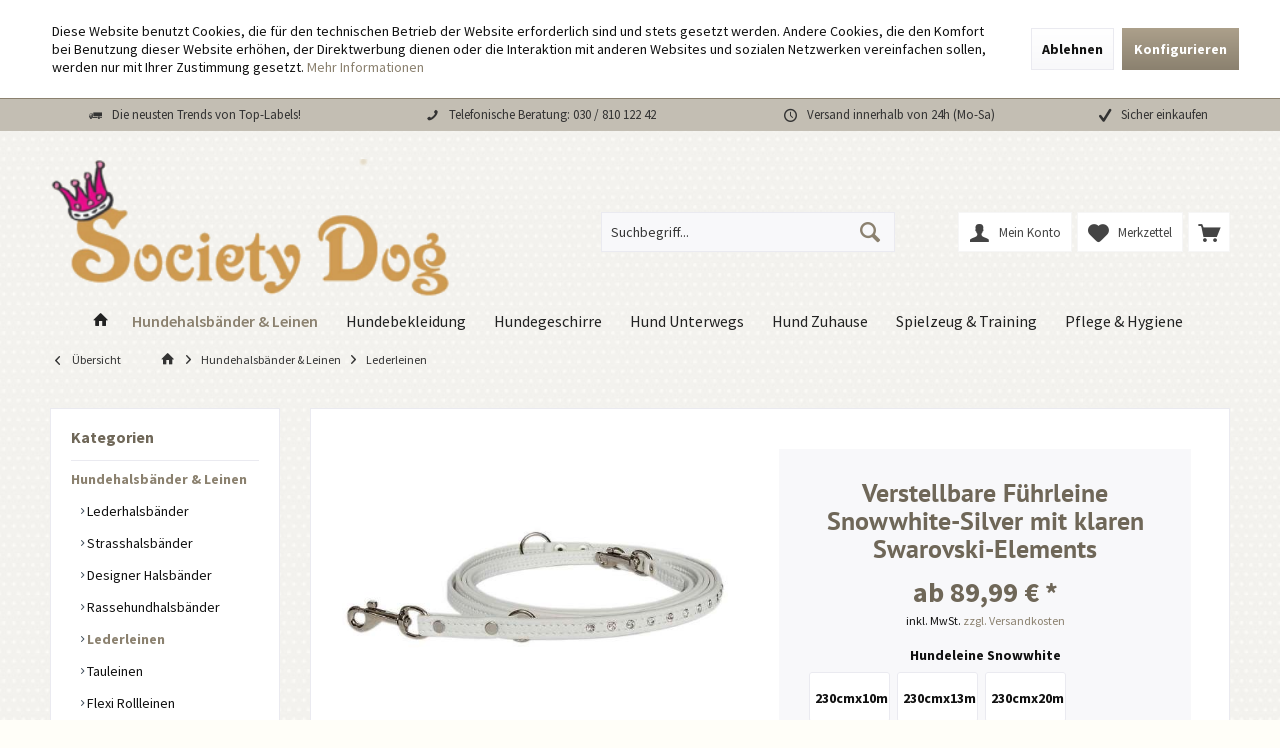

--- FILE ---
content_type: text/html; charset=UTF-8
request_url: https://www.societydog.de/verstellbare-fuehrleine-snowwhite-silver-mit-klaren-swarovski-elements
body_size: 19034
content:
<!DOCTYPE html>
<html class="no-js" lang="de" itemscope="itemscope" itemtype="https://schema.org/WebPage">
<head>
<meta charset="utf-8">
<meta name="author" content="" />
<meta name="robots" content="index,follow" />
<meta name="revisit-after" content="15 days" />
<meta name="keywords" content="verstellbare Hundeleine, verstellbare Lederleine für Hunde, Hundeleine, Hundeleinen, exklusive Hundeleine mit Strass und Glitzer, Hundeleinen in Berlin, Hundeshop Berlin" />
<meta name="description" content="Wunderschöne Hundeleinen aus weissem Glattleder veredelt mit 15 Swarovski-Elements. Die Hundeleine ist 3-fach verstellbar und die ideale Hundeleine zum täglichen Gassigang." />
<meta property="og:type" content="product" />
<meta property="og:site_name" content="Society Dog - Ihr exklusiver Hundeausstatter" />
<meta property="og:url" content="https://www.societydog.de/verstellbare-fuehrleine-snowwhite-silver-mit-klaren-swarovski-elements" />
<meta property="og:title" content="Verstellbare Führleine Snowwhite-Silver mit klaren Swarovski-Elements" />
<meta property="og:description" content="
Die ideale Hundeleine für jeden Tag!
Die Hundeleine ist aus einem weissen Rindleder gefertigt und 3-fach verstellbar.
Fünfzehn klare Swarovski-Kristalle zieren diese wunderschöne Hundeleine.
Durch das geschmeidige..." />
<meta property="og:image" content="https://www.societydog.de/media/image/36/58/e7/Hundeleine_Snowwhite_Silver_Swarovski.jpg" />
<meta name="twitter:card" content="product" />
<meta name="twitter:site" content="Society Dog - Ihr exklusiver Hundeausstatter" />
<meta name="twitter:title" content="Verstellbare Führleine Snowwhite-Silver mit klaren Swarovski-Elements" />
<meta name="twitter:description" content="
Die ideale Hundeleine für jeden Tag!
Die Hundeleine ist aus einem weissen Rindleder gefertigt und 3-fach verstellbar.
Fünfzehn klare Swarovski-Kristalle zieren diese wunderschöne Hundeleine.
Durch das geschmeidige..." />
<meta name="twitter:image" content="https://www.societydog.de/media/image/36/58/e7/Hundeleine_Snowwhite_Silver_Swarovski.jpg" />
<meta property="product:brand" content="Society Dog" />
<meta property="product:price" content="89.99" />
<meta property="product:product_link" content="https://www.societydog.de/verstellbare-fuehrleine-snowwhite-silver-mit-klaren-swarovski-elements" />
<meta itemprop="copyrightHolder" content="Society Dog - Ihr exklusiver Hundeausstatter" />
<meta itemprop="copyrightYear" content="2014" />
<meta itemprop="isFamilyFriendly" content="True" />
<meta itemprop="image" content="https://www.societydog.de/media/image/b7/8a/0b/societysw5-transparent.png" />
<meta name="viewport" content="width=device-width, initial-scale=1.0">
<meta name="mobile-web-app-capable" content="yes">
<meta name="apple-mobile-web-app-title" content="Society Dog - Ihr exklusiver Hundeausstatter">
<meta name="apple-mobile-web-app-capable" content="yes">
<meta name="apple-mobile-web-app-status-bar-style" content="default">
<link rel="apple-touch-icon-precomposed" href="/custom/plugins/TcinnLivingTheme/Resources/Themes/Frontend/LivingTheme/frontend/_public/src/img/_living/favicon.png">
<link rel="shortcut icon" href="https://www.societydog.de/media/unknown/81/3c/c0/favicon8gzxin4DQT5II.ico">
<meta name="msapplication-navbutton-color" content="#8b816f" />
<meta name="application-name" content="Society Dog - Ihr exklusiver Hundeausstatter" />
<meta name="msapplication-starturl" content="https://www.societydog.de/" />
<meta name="msapplication-window" content="width=1024;height=768" />
<meta name="msapplication-TileImage" content="/custom/plugins/TcinnLivingTheme/Resources/Themes/Frontend/LivingTheme/frontend/_public/src/img/_living/favicon.png">
<meta name="msapplication-TileColor" content="#8b816f">
<meta name="theme-color" content="#8b816f" />
<link rel="canonical" href="https://www.societydog.de/verstellbare-fuehrleine-snowwhite-silver-mit-klaren-swarovski-elements" />
<title itemprop="name">Hundeleinen aus Leder - Verstellbare Hundeleinen in vielen Farben und Größen online kaufen</title>
<link href="/web/cache/1762291985_a4a34287e49e84b6221feb267b9dcadc.css" media="all" rel="stylesheet" type="text/css" />
<style type="text/css">
<!-- Global site tag (gtag.js) - Google Analytics -->
<script async src="https://www.googletagmanager.com/gtag/js?id=UA-144850257-1"></script>
<script>
window.dataLayer = window.dataLayer || [];
function gtag(){dataLayer.push(arguments);}
gtag('js', new Date());
gtag('config', 'UA-144850257-1');
</script>
</style>
<script>
window.basketData = {
hasData: false,
data:[]
};
</script>
<script>
var gaProperty = 'UA-144850257-1';
// Disable tracking if the opt-out cookie exists.
var disableStr = 'ga-disable-' + gaProperty;
if (document.cookie.indexOf(disableStr + '=true') > -1) {
window[disableStr] = true;
}
// Opt-out function
function gaOptout() {
document.cookie = disableStr + '=true; expires=Thu, 31 Dec 2199 23:59:59 UTC; path=/';
window[disableStr] = true;
}
</script>
<div data-googleAnalytics="true" data-googleConversionID="" data-googleConversionLabel="" data-googleConversionLanguage="" data-googleTrackingID="UA-144850257-1" data-googleAnonymizeIp="1" data-googleOptOutCookie="1" data-googleTrackingLibrary="ua" data-realAmount="" data-showCookieNote="1" data-cookieNoteMode="1" >
</div>
</head>
<body class="is--ctl-detail is--act-index tcinntheme themeware-living layout-fullwidth-boxed gwfont1 gwfont2 headtyp-3 header-3 no-sticky transparent-header" >
<div data-paypalUnifiedMetaDataContainer="true" data-paypalUnifiedRestoreOrderNumberUrl="https://www.societydog.de/widgets/PaypalUnifiedOrderNumber/restoreOrderNumber" class="is--hidden">
</div>
<div class="page-wrap--cookie-permission is--hidden" data-cookie-permission="true" data-urlPrefix="https://www.societydog.de/" data-title="Cookie-Richtlinien" data-cookieTimeout="60" data-shopId="1">
<div class="cookie-permission--container cookie-mode--1">
<div class="cookie-permission--content">
Diese Website benutzt Cookies, die für den technischen Betrieb der Website erforderlich sind und stets gesetzt werden. Andere Cookies, die den Komfort bei Benutzung dieser Website erhöhen, der Direktwerbung dienen oder die Interaktion mit anderen Websites und sozialen Netzwerken vereinfachen sollen, werden nur mit Ihrer Zustimmung gesetzt.
<a title="Mehr&nbsp;Informationen" class="cookie-permission--privacy-link" href="https://www.societydog.de/datenschutz">
Mehr&nbsp;Informationen
</a>
</div>
<div class="cookie-permission--button">
<a href="#" class="cookie-permission--decline-button btn is--large is--center">
Ablehnen
</a>
<a href="#" class="cookie-permission--configure-button btn is--primary is--large is--center" data-openConsentManager="true">
Konfigurieren
</a>
</div>
</div>
</div>
<div class="page-wrap">
<noscript class="noscript-main">
<div class="alert is--warning">
<div class="alert--icon">
<i class="icon--element icon--warning"></i>
</div>
<div class="alert--content">
Um Society&#x20;Dog&#x20;-&#x20;Ihr&#x20;exklusiver&#x20;Hundeausstatter in vollem Umfang nutzen zu k&ouml;nnen, empfehlen wir Ihnen Javascript in Ihrem Browser zu aktiveren.
</div>
</div>
</noscript>
<div class="sales-bar sales-bar--top visible--all-pages sale-bar-hidden zenit--visible-xs zenit--visible-s zenit--visible-m zenit--visible-l zenit--visible-xl" >
<div class="sales-bar-collapse--header" data-sales-bar-collapse="true">
<span class="sales-bar-collapse--toggler"></span>
</div>
<div class="sales-bar-collapse--content">
<div class="container">
<div class="sales-bar--inner block-group  has--countdown">
<div class="block sales--column column--text">
<div class="column--inner">
<ul class="bxslider-sales" data-pause="3000" data-speed="500">
<li>15% Rabatt auf alles in den Kategorien</li>
<li>Hundemäntel, Pullover, Sweater und Overalls.</li>
</ul>
</div>
</div>
<div class="block sales--column column--countdown">
<div class="column--inner">
<div class="countdown--header">
<div class="countdown--title offers-in">Angebote <strong>in</strong>:</div>
<div class="countdown--title offers-for">Angebote <strong>noch</strong>:</div>
</div>
<div id="saleClock" class="countdown block-group" data-startDate="2020-02-14T00:00:00" data-endDate="2020-02-29T23:59:00" data-format="totalDays">
</div>
</div>
</div>
</div>
</div>
</div>
</div>
<header class="header-main mobil-usp">
<div class="topbar--features">
<div>
<div class="feature-1 b280 b478 b767 b1023 b1259"><i class="icon--truck "></i><span>Die neusten Trends von Top-Labels!</span></div>
<div class="feature-2 b767 b1023 b1259"><i class="icon--phone"></i><span><a href="tel:+493081012242" class="footer--phone-link">Telefonische Beratung: 030 / 810 122 42</a></span></div>
<div class="feature-3 b1023 b1259"><i class="icon--clock"></i><span>Versand innerhalb von 24h (Mo-Sa)</span></div>
<div class="feature-4 b1259"><i class="icon--check"></i><span>Sicher einkaufen</span></div>
</div>
</div>
<div class="topbar top-bar">
<div class="top-bar--navigation" role="menubar">

    



    

</div>
<div class="header-container">
<div class="header-logo-and-suche">
<div class="logo hover-typ-1" role="banner">
<a class="logo--link" href="https://www.societydog.de/" title="Society Dog - Ihr exklusiver Hundeausstatter - zur Startseite wechseln">
<picture>
<source srcset="https://www.societydog.de/media/image/b7/8a/0b/societysw5-transparent.png" media="(min-width: 78.75em)">
<source srcset="https://www.societydog.de/media/image/b7/8a/0b/societysw5-transparent.png" media="(min-width: 64em)">
<source srcset="https://www.societydog.de/media/image/b7/8a/0b/societysw5-transparent.png" media="(min-width: 48em)">
<img srcset="https://www.societydog.de/media/image/b7/8a/0b/societysw5-transparent.png" alt="Society Dog - Ihr exklusiver Hundeausstatter - zur Startseite wechseln" title="Society Dog - Ihr exklusiver Hundeausstatter - zur Startseite wechseln"/>
</picture>
</a>
</div>
</div>
<div id="header--searchform" data-search="true" aria-haspopup="true">
<form action="/search" method="get" class="main-search--form">
<input type="search" name="sSearch" class="main-search--field" autocomplete="off" autocapitalize="off" placeholder="Suchbegriff..." maxlength="30" />
<button type="submit" class="main-search--button">
<i class="icon--search"></i>
<span class="main-search--text"></span>
</button>
<div class="form--ajax-loader">&nbsp;</div>
</form>
<div class="main-search--results"></div>
</div>
<div class="notepad-and-cart top-bar--navigation">





	<div class="navigation--entry entry--cart" role="menuitem">
		<a class="is--icon-left cart--link titletooltip" href="https://www.societydog.de/checkout/cart" title="Warenkorb">
			<i class="icon--basket"></i>
			<span class="cart--display">
									Warenkorb
							</span>
            
            <span class="badge is--minimal cart--quantity is--hidden">0</span>
            
					</a>
		<div class="ajax-loader">&nbsp;</div>
	</div>





            <div class="navigation--entry entry--notepad" role="menuitem">
            <a href="https://www.societydog.de/merkzettel" title="Merkzettel">
                <i class="icon--heart"></i>
                                <span class="notepad--name">
                    Merkzettel
                </span>
            </a>
        </div>
    



				
			<div id="useraccountmenu" title="Kundenkonto" class="navigation--entry account-dropdown has--drop-down" role="menuitem" data-offcanvas="true" data-offcanvasselector=".account-dropdown-container">
				<span class="account--display">
					<i class="icon--account"></i> <span class="name--account">Mein Konto</span>
				</span>
				<div class="account-dropdown-container">
				 	<div class="entry--close-off-canvas">
						<a href="#close-account-menu" class="account--close-off-canvas" title="Menü schließen">
							Menü schließen <i class="icon--arrow-right"></i>
						</a>
					</div>
					<span>Kundenkonto</span>
					<a href="https://www.societydog.de/account" title="Mein Konto" class="anmelden--button btn is--primary service--link">Anmelden</a>
					<div class="registrieren-container">oder <a href="https://www.societydog.de/account" title="Mein Konto" class="service--link">registrieren</a></div>
					<div class="infotext-container">Nach der Anmeldung, können Sie hier auf Ihren Kundenbereich zugreifen.</div>
				</div>
			</div>

			



<div class="navigation--entry entry--compare is--hidden" role="menuitem" aria-haspopup="true" data-drop-down-menu="true">
<div>


    
</div>
</div>
</div>
<div class="navigation--entry entry--menu-left" role="menuitem">
<a class="entry--link entry--trigger is--icon-left" href="#offcanvas--left" data-offcanvas="true" data-offCanvasSelector=".sidebar-main">
<i class="icon--menu"></i> <span class="menu--name">Menü</span>
</a>
</div>
</div>
</div>
<div class="headbar">
<nav class="navigation-main hide-kategorie-button hover-typ-1 font-family-primary" data-tc-menu-headline="false" data-tc-menu-text="false">
<div data-menu-scroller="true" data-listSelector=".navigation--list.container" data-viewPortSelector=".navigation--list-wrapper" data-stickyMenu="true" data-stickyMenuTablet="0" data-stickyMenuPhone="0" data-stickyMenuPosition="400" data-stickyMenuDuration="300" >
<div class="navigation--list-wrapper">
<ul class="navigation--list container" role="menubar" itemscope="itemscope" itemtype="https://schema.org/SiteNavigationElement">
<li class="navigation--entry is--home homeiconlink" role="menuitem">
<a class="navigation--link is--first" href="https://www.societydog.de/" title="Home" itemprop="url">
<i itemprop="name" class="icon--house"></i>
</a>
</li><li class="navigation--entry is--active" role="menuitem"><a class="navigation--link is--active" href="https://www.societydog.de/hundehalsbaender-leinen/" title="Hundehalsbänder & Leinen" aria-label="Hundehalsbänder & Leinen" itemprop="url"><span itemprop="name">Hundehalsbänder & Leinen</span></a></li><li class="navigation--entry" role="menuitem"><a class="navigation--link" href="https://www.societydog.de/hundebekleidung/" title="Hundebekleidung" aria-label="Hundebekleidung" itemprop="url"><span itemprop="name">Hundebekleidung</span></a></li><li class="navigation--entry" role="menuitem"><a class="navigation--link" href="https://www.societydog.de/hundegeschirre/" title="Hundegeschirre" aria-label="Hundegeschirre" itemprop="url"><span itemprop="name">Hundegeschirre</span></a></li><li class="navigation--entry" role="menuitem"><a class="navigation--link" href="https://www.societydog.de/hund-unterwegs/" title="Hund Unterwegs" aria-label="Hund Unterwegs" itemprop="url"><span itemprop="name">Hund Unterwegs</span></a></li><li class="navigation--entry" role="menuitem"><a class="navigation--link" href="https://www.societydog.de/hund-zuhause/" title="Hund Zuhause" aria-label="Hund Zuhause" itemprop="url"><span itemprop="name">Hund Zuhause</span></a></li><li class="navigation--entry" role="menuitem"><a class="navigation--link" href="https://www.societydog.de/spielzeug-training/" title="Spielzeug & Training" aria-label="Spielzeug & Training" itemprop="url"><span itemprop="name">Spielzeug & Training</span></a></li><li class="navigation--entry" role="menuitem"><a class="navigation--link" href="https://www.societydog.de/pflege-hygiene/" title="Pflege & Hygiene" aria-label="Pflege & Hygiene" itemprop="url"><span itemprop="name">Pflege & Hygiene</span></a></li>            </ul>
</div>
<div class="advanced-menu" data-advanced-menu="true" data-hoverDelay="">
<div class="menu--container">
<div class="button-container">
<a href="https://www.societydog.de/hundehalsbaender-leinen/" class="button--category" aria-label="Zur Kategorie Hundehalsbänder &amp; Leinen" title="Zur Kategorie Hundehalsbänder &amp; Leinen">
<i class="icon--arrow-right"></i>
Zur Kategorie Hundehalsbänder & Leinen
</a>
<span class="button--close">
<i class="icon--cross"></i>
</span>
</div>
<div class="content--wrapper has--content has--teaser">
<ul class="menu--list menu--level-0 columns--2" style="width: 50%;">
<li class="menu--list-item item--level-0" style="width: 100%">
<a href="https://www.societydog.de/hundehalsbaender-leinen/lederhalsbaender/" class="menu--list-item-link" aria-label="Lederhalsbänder" title="Lederhalsbänder">Lederhalsbänder</a>
</li>
<li class="menu--list-item item--level-0" style="width: 100%">
<a href="https://www.societydog.de/hundehalsbaender-leinen/strasshalsbaender/" class="menu--list-item-link" aria-label="Strasshalsbänder " title="Strasshalsbänder ">Strasshalsbänder </a>
</li>
<li class="menu--list-item item--level-0" style="width: 100%">
<a href="https://www.societydog.de/hundehalsbaender-leinen/designer-halsbaender/" class="menu--list-item-link" aria-label="Designer Halsbänder" title="Designer Halsbänder">Designer Halsbänder</a>
</li>
<li class="menu--list-item item--level-0" style="width: 100%">
<a href="https://www.societydog.de/hundehalsbaender-leinen/rassehundhalsbaender/" class="menu--list-item-link" aria-label="Rassehundhalsbänder" title="Rassehundhalsbänder">Rassehundhalsbänder</a>
</li>
<li class="menu--list-item item--level-0" style="width: 100%">
<a href="https://www.societydog.de/hundehalsbaender-leinen/lederleinen/" class="menu--list-item-link" aria-label="Lederleinen" title="Lederleinen">Lederleinen</a>
</li>
<li class="menu--list-item item--level-0" style="width: 100%">
<a href="https://www.societydog.de/hundehalsbaender-leinen/tauleinen/" class="menu--list-item-link" aria-label="Tauleinen" title="Tauleinen">Tauleinen</a>
</li>
<li class="menu--list-item item--level-0" style="width: 100%">
<a href="https://www.societydog.de/hundehalsbaender-leinen/flexi-rollleinen/" class="menu--list-item-link" aria-label="Flexi Rollleinen" title="Flexi Rollleinen">Flexi Rollleinen</a>
</li>
<li class="menu--list-item item--level-0" style="width: 100%">
<a href="https://www.societydog.de/hundehalsbaender-leinen/puppia-hundeleinen/" class="menu--list-item-link" aria-label="Puppia Hundeleinen" title="Puppia Hundeleinen">Puppia Hundeleinen</a>
</li>
<li class="menu--list-item item--level-0" style="width: 100%">
<a href="https://www.societydog.de/hundehalsbaender-leinen/hundeleinen-vegan/" class="menu--list-item-link" aria-label="Hundeleinen Vegan" title="Hundeleinen Vegan">Hundeleinen Vegan</a>
</li>
</ul>
<div class="menu--delimiter" style="right: 50%;"></div>
<div class="menu--teaser" style="width: 50%;">
<a href="https://www.societydog.de/hundehalsbaender-leinen/" aria-label="Zur Kategorie Hundehalsbänder &amp; Leinen" title="Zur Kategorie Hundehalsbänder &amp; Leinen" class="teaser--image" style="background-image: url(https://www.societydog.de/media/image/86/6a/eb/halsband.png);"></a>
<div class="teaser--headline">Kaufen Sie schicke Hundehalsbänder und exklusive Hundeleinen für jeden Geschmack!</div>
<div class="teaser--text">
Hundehalsbänder und Hundeleinen sind heutzutage nicht nur praktisch und zweckerfüllend, sondern auch ein edles Modeaccessoire. Es gibt sie in verschiedenen Größen, Farben, Materialien und Längen, was eine optimale Abstimmung aufeinander...
<a class="teaser--text-link" href="https://www.societydog.de/hundehalsbaender-leinen/" aria-label="mehr erfahren" title="mehr erfahren">
mehr erfahren
</a>
</div>
</div>
</div>
</div>
<div class="menu--container">
<div class="button-container">
<a href="https://www.societydog.de/hundebekleidung/" class="button--category" aria-label="Zur Kategorie Hundebekleidung" title="Zur Kategorie Hundebekleidung">
<i class="icon--arrow-right"></i>
Zur Kategorie Hundebekleidung
</a>
<span class="button--close">
<i class="icon--cross"></i>
</span>
</div>
<div class="content--wrapper has--content has--teaser">
<ul class="menu--list menu--level-0 columns--2" style="width: 50%;">
<li class="menu--list-item item--level-0" style="width: 100%">
<a href="https://www.societydog.de/hundebekleidung/hundemaentel/" class="menu--list-item-link" aria-label="Hundemäntel" title="Hundemäntel">Hundemäntel</a>
</li>
<li class="menu--list-item item--level-0" style="width: 100%">
<a href="https://www.societydog.de/hundebekleidung/hunde-shirts/" class="menu--list-item-link" aria-label="Hunde-Shirts" title="Hunde-Shirts">Hunde-Shirts</a>
</li>
<li class="menu--list-item item--level-0" style="width: 100%">
<a href="https://www.societydog.de/hundebekleidung/hundepullover/" class="menu--list-item-link" aria-label="Hundepullover" title="Hundepullover">Hundepullover</a>
</li>
<li class="menu--list-item item--level-0" style="width: 100%">
<a href="https://www.societydog.de/hundebekleidung/hunde-sweater/" class="menu--list-item-link" aria-label="Hunde-Sweater" title="Hunde-Sweater">Hunde-Sweater</a>
</li>
<li class="menu--list-item item--level-0" style="width: 100%">
<a href="https://www.societydog.de/hundebekleidung/hunde-overalls/" class="menu--list-item-link" aria-label="Hunde-Overalls" title="Hunde-Overalls">Hunde-Overalls</a>
</li>
<li class="menu--list-item item--level-0" style="width: 100%">
<a href="https://www.societydog.de/hundebekleidung/hundeschal-hundemuetze/" class="menu--list-item-link" aria-label="Hundeschal &amp; Hundemütze" title="Hundeschal &amp; Hundemütze">Hundeschal & Hundemütze</a>
</li>
<li class="menu--list-item item--level-0" style="width: 100%">
<a href="https://www.societydog.de/hundebekleidung/schutzhosen/" class="menu--list-item-link" aria-label="Schutzhosen" title="Schutzhosen">Schutzhosen</a>
</li>
<li class="menu--list-item item--level-0" style="width: 100%">
<a href="https://www.societydog.de/hundebekleidung/ruedenbinden/" class="menu--list-item-link" aria-label="Rüdenbinden" title="Rüdenbinden">Rüdenbinden</a>
</li>
<li class="menu--list-item item--level-0" style="width: 100%">
<a href="https://www.societydog.de/hundebekleidung/hundeschuhe/" class="menu--list-item-link" aria-label="Hundeschuhe" title="Hundeschuhe">Hundeschuhe</a>
</li>
<li class="menu--list-item item--level-0" style="width: 100%">
<a href="https://www.societydog.de/hundebekleidung/hunde-sonnenbrillen/" class="menu--list-item-link" aria-label="Hunde-Sonnenbrillen" title="Hunde-Sonnenbrillen">Hunde-Sonnenbrillen</a>
</li>
<li class="menu--list-item item--level-0" style="width: 100%">
<a href="https://www.societydog.de/hundebekleidung/haarspangen/" class="menu--list-item-link" aria-label="Haarspangen" title="Haarspangen">Haarspangen</a>
</li>
<li class="menu--list-item item--level-0" style="width: 100%">
<a href="https://www.societydog.de/hundebekleidung/welpenausstattung/" class="menu--list-item-link" aria-label="Welpenausstattung" title="Welpenausstattung">Welpenausstattung</a>
</li>
</ul>
<div class="menu--delimiter" style="right: 50%;"></div>
<div class="menu--teaser" style="width: 50%;">
<div class="teaser--headline">Exklusive Hundebekleidung für Mini und Maxi Dogs!</div>
<div class="teaser--text">
Kaufen Sie funktionale und zugleich schöne Hundebekleidung und Hundemode!
Hier finden Sie eine große Auswahl von namhaften Herstellern für Hundebekleidung und Hundemode aus aller Welt.
Sie können sicher sein, dass alle Modelle hundgerecht...
<a class="teaser--text-link" href="https://www.societydog.de/hundebekleidung/" aria-label="mehr erfahren" title="mehr erfahren">
mehr erfahren
</a>
</div>
</div>
</div>
</div>
<div class="menu--container">
<div class="button-container">
<a href="https://www.societydog.de/hundegeschirre/" class="button--category" aria-label="Zur Kategorie Hundegeschirre" title="Zur Kategorie Hundegeschirre">
<i class="icon--arrow-right"></i>
Zur Kategorie Hundegeschirre
</a>
<span class="button--close">
<i class="icon--cross"></i>
</span>
</div>
<div class="content--wrapper has--content has--teaser">
<ul class="menu--list menu--level-0 columns--2" style="width: 50%;">
<li class="menu--list-item item--level-0" style="width: 100%">
<a href="https://www.societydog.de/hundegeschirre/ledergeschirre/" class="menu--list-item-link" aria-label="Ledergeschirre" title="Ledergeschirre">Ledergeschirre</a>
</li>
<li class="menu--list-item item--level-0" style="width: 100%">
<a href="https://www.societydog.de/hundegeschirre/softgeschirre/" class="menu--list-item-link" aria-label="Softgeschirre" title="Softgeschirre">Softgeschirre</a>
</li>
<li class="menu--list-item item--level-0" style="width: 100%">
<a href="https://www.societydog.de/hundegeschirre/curli-hundegeschirre/" class="menu--list-item-link" aria-label="Curli Hundegeschirre" title="Curli Hundegeschirre">Curli Hundegeschirre</a>
</li>
<li class="menu--list-item item--level-0" style="width: 100%">
<a href="https://www.societydog.de/hundegeschirre/westengeschirre/" class="menu--list-item-link" aria-label="Westengeschirre" title="Westengeschirre">Westengeschirre</a>
</li>
<li class="menu--list-item item--level-0" style="width: 100%">
<a href="https://www.societydog.de/hundegeschirre/stoffgeschirre/" class="menu--list-item-link" aria-label="Stoffgeschirre" title="Stoffgeschirre">Stoffgeschirre</a>
</li>
</ul>
<div class="menu--delimiter" style="right: 50%;"></div>
<div class="menu--teaser" style="width: 50%;">
<div class="teaser--headline">Möchten Sie ein luxuriöses und zugleich funktionales Hundegeschirr kaufen?</div>
<div class="teaser--text">
Ein gutsitzendes Hundegeschirr bietet zahlreiche Vorteile:
Es entlastet die empfindliche Nacken- und Halspartie und verlagert die Zugkraft auf den robusteren Brustkorb. Der Druck verteilt sich somit auf eine größere Fläche. Gleichzeitig ist es...
<a class="teaser--text-link" href="https://www.societydog.de/hundegeschirre/" aria-label="mehr erfahren" title="mehr erfahren">
mehr erfahren
</a>
</div>
</div>
</div>
</div>
<div class="menu--container">
<div class="button-container">
<a href="https://www.societydog.de/hund-unterwegs/" class="button--category" aria-label="Zur Kategorie Hund Unterwegs" title="Zur Kategorie Hund Unterwegs">
<i class="icon--arrow-right"></i>
Zur Kategorie Hund Unterwegs
</a>
<span class="button--close">
<i class="icon--cross"></i>
</span>
</div>
<div class="content--wrapper has--content has--teaser">
<ul class="menu--list menu--level-0 columns--2" style="width: 50%;">
<li class="menu--list-item item--level-0" style="width: 100%">
<a href="https://www.societydog.de/hund-unterwegs/hundetaschen/" class="menu--list-item-link" aria-label="Hundetaschen" title="Hundetaschen">Hundetaschen</a>
</li>
<li class="menu--list-item item--level-0" style="width: 100%">
<a href="https://www.societydog.de/hund-unterwegs/hunderucksack/" class="menu--list-item-link" aria-label="Hunderucksack" title="Hunderucksack">Hunderucksack</a>
</li>
<li class="menu--list-item item--level-0" style="width: 100%">
<a href="https://www.societydog.de/hund-unterwegs/hunde-autositze/" class="menu--list-item-link" aria-label="Hunde-Autositze" title="Hunde-Autositze">Hunde-Autositze</a>
</li>
<li class="menu--list-item item--level-0" style="width: 100%">
<a href="https://www.societydog.de/hund-unterwegs/autoschonbezuege/" class="menu--list-item-link" aria-label="Autoschonbezüge" title="Autoschonbezüge">Autoschonbezüge</a>
</li>
<li class="menu--list-item item--level-0" style="width: 100%">
<a href="https://www.societydog.de/hund-unterwegs/hunde-transportbox/" class="menu--list-item-link" aria-label="Hunde-Transportbox" title="Hunde-Transportbox">Hunde-Transportbox</a>
</li>
<li class="menu--list-item item--level-0" style="width: 100%">
<a href="https://www.societydog.de/hund-unterwegs/leckerlibeutel/" class="menu--list-item-link" aria-label="Leckerlibeutel" title="Leckerlibeutel">Leckerlibeutel</a>
</li>
<li class="menu--list-item item--level-0" style="width: 100%">
<a href="https://www.societydog.de/hund-unterwegs/wasserflaschen/" class="menu--list-item-link" aria-label="Wasserflaschen" title="Wasserflaschen">Wasserflaschen</a>
</li>
<li class="menu--list-item item--level-0" style="width: 100%">
<a href="https://www.societydog.de/hund-unterwegs/kotbeutelspender/" class="menu--list-item-link" aria-label="Kotbeutelspender" title="Kotbeutelspender">Kotbeutelspender</a>
</li>
<li class="menu--list-item item--level-0" style="width: 100%">
<a href="https://www.societydog.de/hund-unterwegs/kotbeutel/" class="menu--list-item-link" aria-label="Kotbeutel" title="Kotbeutel">Kotbeutel</a>
</li>
</ul>
<div class="menu--delimiter" style="right: 50%;"></div>
<div class="menu--teaser" style="width: 50%;">
<div class="teaser--headline">Reisen mit dem Hund</div>
<div class="teaser--text">
&nbsp;
&nbsp;
<a class="teaser--text-link" href="https://www.societydog.de/hund-unterwegs/" aria-label="mehr erfahren" title="mehr erfahren">
mehr erfahren
</a>
</div>
</div>
</div>
</div>
<div class="menu--container">
<div class="button-container">
<a href="https://www.societydog.de/hund-zuhause/" class="button--category" aria-label="Zur Kategorie Hund Zuhause" title="Zur Kategorie Hund Zuhause">
<i class="icon--arrow-right"></i>
Zur Kategorie Hund Zuhause
</a>
<span class="button--close">
<i class="icon--cross"></i>
</span>
</div>
<div class="content--wrapper has--content has--teaser">
<ul class="menu--list menu--level-0 columns--2" style="width: 50%;">
<li class="menu--list-item item--level-0" style="width: 100%">
<a href="https://www.societydog.de/hund-zuhause/hundebetten/" class="menu--list-item-link" aria-label="Hundebetten" title="Hundebetten">Hundebetten</a>
</li>
<li class="menu--list-item item--level-0" style="width: 100%">
<a href="https://www.societydog.de/hund-zuhause/spielzeug-box/" class="menu--list-item-link" aria-label="Spielzeug Box" title="Spielzeug Box">Spielzeug Box</a>
</li>
<li class="menu--list-item item--level-0" style="width: 100%">
<a href="https://www.societydog.de/hund-zuhause/hundeschlafhoehlen/" class="menu--list-item-link" aria-label="Hundeschlafhöhlen" title="Hundeschlafhöhlen">Hundeschlafhöhlen</a>
</li>
<li class="menu--list-item item--level-0" style="width: 100%">
<a href="https://www.societydog.de/hund-zuhause/hundedecken/" class="menu--list-item-link" aria-label="Hundedecken" title="Hundedecken">Hundedecken</a>
</li>
<li class="menu--list-item item--level-0" style="width: 100%">
<a href="https://www.societydog.de/hund-zuhause/hundetreppen/" class="menu--list-item-link" aria-label="Hundetreppen" title="Hundetreppen">Hundetreppen</a>
</li>
<li class="menu--list-item item--level-0" style="width: 100%">
<a href="https://www.societydog.de/hund-zuhause/hundesofa/" class="menu--list-item-link" aria-label="Hundesofa" title="Hundesofa">Hundesofa</a>
</li>
<li class="menu--list-item item--level-0" style="width: 100%">
<a href="https://www.societydog.de/hund-zuhause/hundefressnaepfe/" class="menu--list-item-link" aria-label="Hundefressnäpfe" title="Hundefressnäpfe">Hundefressnäpfe</a>
</li>
<li class="menu--list-item item--level-0" style="width: 100%">
<a href="https://www.societydog.de/hund-zuhause/cuddle-cup-beds-3-in-1/" class="menu--list-item-link" aria-label="Cuddle Cup Beds 3 in 1" title="Cuddle Cup Beds 3 in 1">Cuddle Cup Beds 3 in 1</a>
</li>
<li class="menu--list-item item--level-0" style="width: 100%">
<a href="https://www.societydog.de/hund-zuhause/carrier-blankets/" class="menu--list-item-link" aria-label="Carrier Blankets" title="Carrier Blankets">Carrier Blankets</a>
</li>
<li class="menu--list-item item--level-0" style="width: 100%">
<a href="https://www.societydog.de/hund-zuhause/dirty-dog-doormat/" class="menu--list-item-link" aria-label="Dirty Dog Doormat" title="Dirty Dog Doormat">Dirty Dog Doormat</a>
</li>
</ul>
<div class="menu--delimiter" style="right: 50%;"></div>
<div class="menu--teaser" style="width: 50%;">
<div class="teaser--text">
Hier bieten wir Ihnen eine erlesene Auswahl an exklusiven  Hundebetten  namenhafter Hersteller an. Alle Hundebetten sind aus exzellenter Stoffqualität gefertigt und bestechen durch Funktionalität, hochwertige Verarbeitung und gute Qualität....
<a class="teaser--text-link" href="https://www.societydog.de/hund-zuhause/" aria-label="mehr erfahren" title="mehr erfahren">
mehr erfahren
</a>
</div>
</div>
</div>
</div>
<div class="menu--container">
<div class="button-container">
<a href="https://www.societydog.de/spielzeug-training/" class="button--category" aria-label="Zur Kategorie Spielzeug &amp; Training" title="Zur Kategorie Spielzeug &amp; Training">
<i class="icon--arrow-right"></i>
Zur Kategorie Spielzeug & Training
</a>
<span class="button--close">
<i class="icon--cross"></i>
</span>
</div>
<div class="content--wrapper has--content">
<ul class="menu--list menu--level-0 columns--4" style="width: 100%;">
<li class="menu--list-item item--level-0" style="width: 100%">
<a href="https://www.societydog.de/spielzeug-training/hundespielzeug/" class="menu--list-item-link" aria-label="Hundespielzeug" title="Hundespielzeug">Hundespielzeug</a>
</li>
<li class="menu--list-item item--level-0" style="width: 100%">
<a href="https://www.societydog.de/spielzeug-training/hundetraining/" class="menu--list-item-link" aria-label="Hundetraining" title="Hundetraining">Hundetraining</a>
</li>
</ul>
</div>
</div>
<div class="menu--container">
<div class="button-container">
<a href="https://www.societydog.de/pflege-hygiene/" class="button--category" aria-label="Zur Kategorie Pflege &amp; Hygiene" title="Zur Kategorie Pflege &amp; Hygiene">
<i class="icon--arrow-right"></i>
Zur Kategorie Pflege & Hygiene
</a>
<span class="button--close">
<i class="icon--cross"></i>
</span>
</div>
<div class="content--wrapper has--content">
<ul class="menu--list menu--level-0 columns--4" style="width: 100%;">
<li class="menu--list-item item--level-0" style="width: 100%">
<a href="https://www.societydog.de/pflege-hygiene/praktische-helfer/" class="menu--list-item-link" aria-label="Praktische Helfer" title="Praktische Helfer">Praktische Helfer</a>
</li>
<li class="menu--list-item item--level-0" style="width: 100%">
<a href="https://www.societydog.de/pflege-hygiene/hunde-shampoo/" class="menu--list-item-link" aria-label="Hunde-Shampoo" title="Hunde-Shampoo">Hunde-Shampoo</a>
</li>
<li class="menu--list-item item--level-0" style="width: 100%">
<a href="https://www.societydog.de/pflege-hygiene/hunde-buersten/" class="menu--list-item-link" aria-label="Hunde-Bürsten" title="Hunde-Bürsten">Hunde-Bürsten</a>
</li>
<li class="menu--list-item item--level-0" style="width: 100%">
<a href="https://www.societydog.de/pflege-hygiene/hunde-augenpflege/" class="menu--list-item-link" aria-label="Hunde-Augenpflege" title="Hunde-Augenpflege">Hunde-Augenpflege</a>
</li>
<li class="menu--list-item item--level-0" style="width: 100%">
<a href="https://www.societydog.de/pflege-hygiene/hund-ohrenpflege/" class="menu--list-item-link" aria-label="Hund-Ohrenpflege" title="Hund-Ohrenpflege">Hund-Ohrenpflege</a>
</li>
<li class="menu--list-item item--level-0" style="width: 100%">
<a href="https://www.societydog.de/pflege-hygiene/hunde-zahnpflege/" class="menu--list-item-link" aria-label="Hunde-Zahnpflege" title="Hunde-Zahnpflege">Hunde-Zahnpflege</a>
</li>
<li class="menu--list-item item--level-0" style="width: 100%">
<a href="https://www.societydog.de/pflege-hygiene/hunde-pfotenpflege/" class="menu--list-item-link" aria-label="Hunde-Pfotenpflege" title="Hunde-Pfotenpflege">Hunde-Pfotenpflege</a>
</li>
<li class="menu--list-item item--level-0" style="width: 100%">
<a href="https://www.societydog.de/pflege-hygiene/hunde-parfums/" class="menu--list-item-link" aria-label="Hunde-Parfums" title="Hunde-Parfums">Hunde-Parfums</a>
</li>
<li class="menu--list-item item--level-0" style="width: 100%">
<a href="https://www.societydog.de/pflege-hygiene/spezielle-hunde-fellpflege/" class="menu--list-item-link" aria-label="Spezielle Hunde-Fellpflege" title="Spezielle Hunde-Fellpflege">Spezielle Hunde-Fellpflege</a>
</li>
<li class="menu--list-item item--level-0" style="width: 100%">
<a href="https://www.societydog.de/pflege-hygiene/hundepflege/" class="menu--list-item-link" aria-label="Hundepflege" title="Hundepflege">Hundepflege</a>
</li>
<li class="menu--list-item item--level-0" style="width: 100%">
<a href="https://www.societydog.de/pflege-hygiene/welpentoiletten/" class="menu--list-item-link" aria-label="Welpentoiletten" title="Welpentoiletten">Welpentoiletten</a>
</li>
</ul>
</div>
</div>
</div>
</div>
</nav>
</div>
</header>
<div class="container--ajax-cart off-canvas-90" data-collapse-cart="true" data-displayMode="offcanvas"></div>
<nav class="content--breadcrumb block">
<div>
<a class="breadcrumb--button breadcrumb--link" href="https://www.societydog.de/hundehalsbaender-leinen/lederleinen/" title="Übersicht">
<i class="icon--arrow-left"></i>
<span class="breadcrumb--title">Übersicht</span>
</a>
<ul class="breadcrumb--list" role="menu" itemscope itemtype="https://schema.org/BreadcrumbList">
<li class="breadcrumb--entry">
<a class="breadcrumb--icon" href="https://www.societydog.de/"><i class="icon--house"></i></a>
</li>
<li class="breadcrumb--separator">
<i class="icon--arrow-right"></i>
</li>
<li role="menuitem" class="breadcrumb--entry" itemprop="itemListElement" itemscope itemtype="https://schema.org/ListItem">
<a class="breadcrumb--link" href="https://www.societydog.de/hundehalsbaender-leinen/" title="Hundehalsbänder &amp; Leinen" itemprop="item">
<link itemprop="url" href="https://www.societydog.de/hundehalsbaender-leinen/" />
<span class="breadcrumb--title" itemprop="name">Hundehalsbänder & Leinen</span>
</a>
<meta itemprop="position" content="0" />
</li>
<li role="none" class="breadcrumb--separator">
<i class="icon--arrow-right"></i>
</li>
<li role="menuitem" class="breadcrumb--entry is--active" itemprop="itemListElement" itemscope itemtype="https://schema.org/ListItem">
<a class="breadcrumb--link" href="https://www.societydog.de/hundehalsbaender-leinen/lederleinen/" title="Lederleinen" itemprop="item">
<link itemprop="url" href="https://www.societydog.de/hundehalsbaender-leinen/lederleinen/" />
<span class="breadcrumb--title" itemprop="name">Lederleinen</span>
</a>
<meta itemprop="position" content="1" />
</li>
</ul>
</div>
</nav>
<section class="content-main container block-group">
<nav class="product--navigation">
<a href="#" class="navigation--link link--prev">
<div class="link--prev-button">
<span class="link--prev-inner">Zurück</span>
</div>
<div class="image--wrapper">
<div class="image--container"></div>
</div>
</a>
<a href="#" class="navigation--link link--next">
<div class="link--next-button">
<span class="link--next-inner">Vor</span>
</div>
<div class="image--wrapper">
<div class="image--container"></div>
</div>
</a>
</nav>
<div class="content-main--inner">
<div id='cookie-consent' class='off-canvas is--left block-transition' data-cookie-consent-manager='true' data-cookieTimeout='60'>
<div class='cookie-consent--header cookie-consent--close'>
Cookie-Einstellungen
<i class="icon--arrow-right"></i>
</div>
<div class='cookie-consent--description'>
Diese Website benutzt Cookies, die für den technischen Betrieb der Website erforderlich sind und stets gesetzt werden. Andere Cookies, die den Komfort bei Benutzung dieser Website erhöhen, der Direktwerbung dienen oder die Interaktion mit anderen Websites und sozialen Netzwerken vereinfachen sollen, werden nur mit Ihrer Zustimmung gesetzt.
</div>
<div class='cookie-consent--configuration'>
<div class='cookie-consent--configuration-header'>
<div class='cookie-consent--configuration-header-text'>Konfiguration</div>
</div>
<div class='cookie-consent--configuration-main'>
<div class='cookie-consent--group'>
<input type="hidden" class="cookie-consent--group-name" value="technical" />
<label class="cookie-consent--group-state cookie-consent--state-input cookie-consent--required">
<input type="checkbox" name="technical-state" class="cookie-consent--group-state-input" disabled="disabled" checked="checked"/>
<span class="cookie-consent--state-input-element"></span>
</label>
<div class='cookie-consent--group-title' data-collapse-panel='true' data-contentSiblingSelector=".cookie-consent--group-container">
<div class="cookie-consent--group-title-label cookie-consent--state-label">
Technisch erforderlich
</div>
<span class="cookie-consent--group-arrow is-icon--right">
<i class="icon--arrow-right"></i>
</span>
</div>
<div class='cookie-consent--group-container'>
<div class='cookie-consent--group-description'>
Diese Cookies sind für die Grundfunktionen des Shops notwendig.
</div>
<div class='cookie-consent--cookies-container'>
<div class='cookie-consent--cookie'>
<input type="hidden" class="cookie-consent--cookie-name" value="cookieDeclined" />
<label class="cookie-consent--cookie-state cookie-consent--state-input cookie-consent--required">
<input type="checkbox" name="cookieDeclined-state" class="cookie-consent--cookie-state-input" disabled="disabled" checked="checked" />
<span class="cookie-consent--state-input-element"></span>
</label>
<div class='cookie--label cookie-consent--state-label'>
"Alle Cookies ablehnen" Cookie
</div>
</div>
<div class='cookie-consent--cookie'>
<input type="hidden" class="cookie-consent--cookie-name" value="allowCookie" />
<label class="cookie-consent--cookie-state cookie-consent--state-input cookie-consent--required">
<input type="checkbox" name="allowCookie-state" class="cookie-consent--cookie-state-input" disabled="disabled" checked="checked" />
<span class="cookie-consent--state-input-element"></span>
</label>
<div class='cookie--label cookie-consent--state-label'>
"Alle Cookies annehmen" Cookie
</div>
</div>
<div class='cookie-consent--cookie'>
<input type="hidden" class="cookie-consent--cookie-name" value="shop" />
<label class="cookie-consent--cookie-state cookie-consent--state-input cookie-consent--required">
<input type="checkbox" name="shop-state" class="cookie-consent--cookie-state-input" disabled="disabled" checked="checked" />
<span class="cookie-consent--state-input-element"></span>
</label>
<div class='cookie--label cookie-consent--state-label'>
Ausgewählter Shop
</div>
</div>
<div class='cookie-consent--cookie'>
<input type="hidden" class="cookie-consent--cookie-name" value="csrf_token" />
<label class="cookie-consent--cookie-state cookie-consent--state-input cookie-consent--required">
<input type="checkbox" name="csrf_token-state" class="cookie-consent--cookie-state-input" disabled="disabled" checked="checked" />
<span class="cookie-consent--state-input-element"></span>
</label>
<div class='cookie--label cookie-consent--state-label'>
CSRF-Token
</div>
</div>
<div class='cookie-consent--cookie'>
<input type="hidden" class="cookie-consent--cookie-name" value="cookiePreferences" />
<label class="cookie-consent--cookie-state cookie-consent--state-input cookie-consent--required">
<input type="checkbox" name="cookiePreferences-state" class="cookie-consent--cookie-state-input" disabled="disabled" checked="checked" />
<span class="cookie-consent--state-input-element"></span>
</label>
<div class='cookie--label cookie-consent--state-label'>
Cookie-Einstellungen
</div>
</div>
<div class='cookie-consent--cookie'>
<input type="hidden" class="cookie-consent--cookie-name" value="x-cache-context-hash" />
<label class="cookie-consent--cookie-state cookie-consent--state-input cookie-consent--required">
<input type="checkbox" name="x-cache-context-hash-state" class="cookie-consent--cookie-state-input" disabled="disabled" checked="checked" />
<span class="cookie-consent--state-input-element"></span>
</label>
<div class='cookie--label cookie-consent--state-label'>
Individuelle Preise
</div>
</div>
<div class='cookie-consent--cookie'>
<input type="hidden" class="cookie-consent--cookie-name" value="nocache" />
<label class="cookie-consent--cookie-state cookie-consent--state-input cookie-consent--required">
<input type="checkbox" name="nocache-state" class="cookie-consent--cookie-state-input" disabled="disabled" checked="checked" />
<span class="cookie-consent--state-input-element"></span>
</label>
<div class='cookie--label cookie-consent--state-label'>
Kundenspezifisches Caching
</div>
</div>
<div class='cookie-consent--cookie'>
<input type="hidden" class="cookie-consent--cookie-name" value="paypal-cookies" />
<label class="cookie-consent--cookie-state cookie-consent--state-input cookie-consent--required">
<input type="checkbox" name="paypal-cookies-state" class="cookie-consent--cookie-state-input" disabled="disabled" checked="checked" />
<span class="cookie-consent--state-input-element"></span>
</label>
<div class='cookie--label cookie-consent--state-label'>
PayPal-Zahlungen
</div>
</div>
<div class='cookie-consent--cookie'>
<input type="hidden" class="cookie-consent--cookie-name" value="session" />
<label class="cookie-consent--cookie-state cookie-consent--state-input cookie-consent--required">
<input type="checkbox" name="session-state" class="cookie-consent--cookie-state-input" disabled="disabled" checked="checked" />
<span class="cookie-consent--state-input-element"></span>
</label>
<div class='cookie--label cookie-consent--state-label'>
Session
</div>
</div>
<div class='cookie-consent--cookie'>
<input type="hidden" class="cookie-consent--cookie-name" value="currency" />
<label class="cookie-consent--cookie-state cookie-consent--state-input cookie-consent--required">
<input type="checkbox" name="currency-state" class="cookie-consent--cookie-state-input" disabled="disabled" checked="checked" />
<span class="cookie-consent--state-input-element"></span>
</label>
<div class='cookie--label cookie-consent--state-label'>
Währungswechsel
</div>
</div>
</div>
</div>
</div>
<div class='cookie-consent--group'>
<input type="hidden" class="cookie-consent--group-name" value="comfort" />
<label class="cookie-consent--group-state cookie-consent--state-input">
<input type="checkbox" name="comfort-state" class="cookie-consent--group-state-input"/>
<span class="cookie-consent--state-input-element"></span>
</label>
<div class='cookie-consent--group-title' data-collapse-panel='true' data-contentSiblingSelector=".cookie-consent--group-container">
<div class="cookie-consent--group-title-label cookie-consent--state-label">
Komfortfunktionen
</div>
<span class="cookie-consent--group-arrow is-icon--right">
<i class="icon--arrow-right"></i>
</span>
</div>
<div class='cookie-consent--group-container'>
<div class='cookie-consent--group-description'>
Diese Cookies werden genutzt um das Einkaufserlebnis noch ansprechender zu gestalten, beispielsweise für die Wiedererkennung des Besuchers.
</div>
<div class='cookie-consent--cookies-container'>
<div class='cookie-consent--cookie'>
<input type="hidden" class="cookie-consent--cookie-name" value="sUniqueID" />
<label class="cookie-consent--cookie-state cookie-consent--state-input">
<input type="checkbox" name="sUniqueID-state" class="cookie-consent--cookie-state-input" />
<span class="cookie-consent--state-input-element"></span>
</label>
<div class='cookie--label cookie-consent--state-label'>
Merkzettel
</div>
</div>
</div>
</div>
</div>
<div class='cookie-consent--group'>
<input type="hidden" class="cookie-consent--group-name" value="statistics" />
<label class="cookie-consent--group-state cookie-consent--state-input">
<input type="checkbox" name="statistics-state" class="cookie-consent--group-state-input"/>
<span class="cookie-consent--state-input-element"></span>
</label>
<div class='cookie-consent--group-title' data-collapse-panel='true' data-contentSiblingSelector=".cookie-consent--group-container">
<div class="cookie-consent--group-title-label cookie-consent--state-label">
Statistik & Tracking
</div>
<span class="cookie-consent--group-arrow is-icon--right">
<i class="icon--arrow-right"></i>
</span>
</div>
<div class='cookie-consent--group-container'>
<div class='cookie-consent--cookies-container'>
<div class='cookie-consent--cookie'>
<input type="hidden" class="cookie-consent--cookie-name" value="x-ua-device" />
<label class="cookie-consent--cookie-state cookie-consent--state-input">
<input type="checkbox" name="x-ua-device-state" class="cookie-consent--cookie-state-input" />
<span class="cookie-consent--state-input-element"></span>
</label>
<div class='cookie--label cookie-consent--state-label'>
Endgeräteerkennung
</div>
</div>
<div class='cookie-consent--cookie'>
<input type="hidden" class="cookie-consent--cookie-name" value="_ga" />
<label class="cookie-consent--cookie-state cookie-consent--state-input">
<input type="checkbox" name="_ga-state" class="cookie-consent--cookie-state-input" />
<span class="cookie-consent--state-input-element"></span>
</label>
<div class='cookie--label cookie-consent--state-label'>
Google Analytics
</div>
</div>
<div class='cookie-consent--cookie'>
<input type="hidden" class="cookie-consent--cookie-name" value="partner" />
<label class="cookie-consent--cookie-state cookie-consent--state-input">
<input type="checkbox" name="partner-state" class="cookie-consent--cookie-state-input" />
<span class="cookie-consent--state-input-element"></span>
</label>
<div class='cookie--label cookie-consent--state-label'>
Partnerprogramm
</div>
</div>
</div>
</div>
</div>
</div>
</div>
<div class="cookie-consent--save">
<input class="cookie-consent--save-button btn is--primary" type="button" value="Einstellungen speichern" />
</div>
</div>
<aside class="sidebar-left " data-nsin="0" data-nsbl="0" data-nsno="0" data-nsde="1" data-nsli="1" data-nsse="1" data-nsre="0" data-nsca="0" data-nsac="1" data-nscu="1" data-nspw="1" data-nsne="1" data-nsfo="1" data-nssm="1" data-nsad="1" data-tnsin="0" data-tnsbl="0" data-tnsno="0" data-tnsde="1" data-tnsli="1" data-tnsse="1" data-tnsre="0" data-tnsca="0" data-tnsac="1" data-tnscu="1" data-tnspw="1" data-tnsne="1" data-tnsfo="1" data-tnssm="1" data-tnsad="1" >
<div class="sidebar-main off-canvas off-canvas-90">
<div class="navigation--entry entry--close-off-canvas">
<a href="#close-categories-menu" title="Menü schließen" class="navigation--link">
<i class="icon--cross"></i>
</a>
</div>
<div class="navigation--smartphone">
<ul class="navigation--list ">
<div class="mobile--switches">

    



    

</div>
</ul>
</div>
<div class="sidebar--categories-wrapper" data-subcategory-nav="true" data-mainCategoryId="3" data-categoryId="2182" data-fetchUrl="/widgets/listing/getCategory/categoryId/2182">
<div class="categories--headline navigation--headline">
Kategorien
</div>
<div class="sidebar--categories-navigation">
<ul class="sidebar--navigation categories--navigation navigation--list is--drop-down is--level0 is--rounded" role="menu">
<li class="navigation--entry is--active has--sub-categories has--sub-children" role="menuitem">
<a class="navigation--link is--active has--sub-categories link--go-forward" href="https://www.societydog.de/hundehalsbaender-leinen/" data-categoryId="2163" data-fetchUrl="/widgets/listing/getCategory/categoryId/2163" title="Hundehalsbänder &amp; Leinen" >
Hundehalsbänder & Leinen
<span class="is--icon-right">
<i class="icon--arrow-right"></i>
</span>
</a>
<ul class="sidebar--navigation categories--navigation navigation--list is--level1 is--rounded" role="menu">
<li class="navigation--entry" role="menuitem">
<a class="navigation--link" href="https://www.societydog.de/hundehalsbaender-leinen/lederhalsbaender/" data-categoryId="2176" data-fetchUrl="/widgets/listing/getCategory/categoryId/2176" title="Lederhalsbänder" >
Lederhalsbänder
</a>
</li>
<li class="navigation--entry" role="menuitem">
<a class="navigation--link" href="https://www.societydog.de/hundehalsbaender-leinen/strasshalsbaender/" data-categoryId="2177" data-fetchUrl="/widgets/listing/getCategory/categoryId/2177" title="Strasshalsbänder " >
Strasshalsbänder
</a>
</li>
<li class="navigation--entry" role="menuitem">
<a class="navigation--link" href="https://www.societydog.de/hundehalsbaender-leinen/designer-halsbaender/" data-categoryId="2210" data-fetchUrl="/widgets/listing/getCategory/categoryId/2210" title="Designer Halsbänder" >
Designer Halsbänder
</a>
</li>
<li class="navigation--entry" role="menuitem">
<a class="navigation--link" href="https://www.societydog.de/hundehalsbaender-leinen/rassehundhalsbaender/" data-categoryId="2209" data-fetchUrl="/widgets/listing/getCategory/categoryId/2209" title="Rassehundhalsbänder" >
Rassehundhalsbänder
</a>
</li>
<li class="navigation--entry is--active" role="menuitem">
<a class="navigation--link is--active" href="https://www.societydog.de/hundehalsbaender-leinen/lederleinen/" data-categoryId="2182" data-fetchUrl="/widgets/listing/getCategory/categoryId/2182" title="Lederleinen" >
Lederleinen
</a>
</li>
<li class="navigation--entry" role="menuitem">
<a class="navigation--link" href="https://www.societydog.de/hundehalsbaender-leinen/tauleinen/" data-categoryId="2300" data-fetchUrl="/widgets/listing/getCategory/categoryId/2300" title="Tauleinen" >
Tauleinen
</a>
</li>
<li class="navigation--entry" role="menuitem">
<a class="navigation--link" href="https://www.societydog.de/hundehalsbaender-leinen/flexi-rollleinen/" data-categoryId="2183" data-fetchUrl="/widgets/listing/getCategory/categoryId/2183" title="Flexi Rollleinen" >
Flexi Rollleinen
</a>
</li>
<li class="navigation--entry" role="menuitem">
<a class="navigation--link" href="https://www.societydog.de/hundehalsbaender-leinen/puppia-hundeleinen/" data-categoryId="2283" data-fetchUrl="/widgets/listing/getCategory/categoryId/2283" title="Puppia Hundeleinen" >
Puppia Hundeleinen
</a>
</li>
<li class="navigation--entry" role="menuitem">
<a class="navigation--link" href="https://www.societydog.de/hundehalsbaender-leinen/hundeleinen-vegan/" data-categoryId="2293" data-fetchUrl="/widgets/listing/getCategory/categoryId/2293" title="Hundeleinen Vegan" >
Hundeleinen Vegan
</a>
</li>
</ul>
</li>
<li class="navigation--entry has--sub-children" role="menuitem">
<a class="navigation--link link--go-forward" href="https://www.societydog.de/hundebekleidung/" data-categoryId="2173" data-fetchUrl="/widgets/listing/getCategory/categoryId/2173" title="Hundebekleidung" >
Hundebekleidung
<span class="is--icon-right">
<i class="icon--arrow-right"></i>
</span>
</a>
</li>
<li class="navigation--entry has--sub-children" role="menuitem">
<a class="navigation--link link--go-forward" href="https://www.societydog.de/hundegeschirre/" data-categoryId="2279" data-fetchUrl="/widgets/listing/getCategory/categoryId/2279" title="Hundegeschirre" >
Hundegeschirre
<span class="is--icon-right">
<i class="icon--arrow-right"></i>
</span>
</a>
</li>
<li class="navigation--entry has--sub-children" role="menuitem">
<a class="navigation--link link--go-forward" href="https://www.societydog.de/hund-unterwegs/" data-categoryId="2175" data-fetchUrl="/widgets/listing/getCategory/categoryId/2175" title="Hund Unterwegs" >
Hund Unterwegs
<span class="is--icon-right">
<i class="icon--arrow-right"></i>
</span>
</a>
</li>
<li class="navigation--entry has--sub-children" role="menuitem">
<a class="navigation--link link--go-forward" href="https://www.societydog.de/hund-zuhause/" data-categoryId="2241" data-fetchUrl="/widgets/listing/getCategory/categoryId/2241" title="Hund Zuhause" >
Hund Zuhause
<span class="is--icon-right">
<i class="icon--arrow-right"></i>
</span>
</a>
</li>
<li class="navigation--entry has--sub-children" role="menuitem">
<a class="navigation--link link--go-forward" href="https://www.societydog.de/spielzeug-training/" data-categoryId="2251" data-fetchUrl="/widgets/listing/getCategory/categoryId/2251" title="Spielzeug &amp; Training" >
Spielzeug & Training
<span class="is--icon-right">
<i class="icon--arrow-right"></i>
</span>
</a>
</li>
<li class="navigation--entry has--sub-children" role="menuitem">
<a class="navigation--link link--go-forward" href="https://www.societydog.de/pflege-hygiene/" data-categoryId="2264" data-fetchUrl="/widgets/listing/getCategory/categoryId/2264" title="Pflege &amp; Hygiene" >
Pflege & Hygiene
<span class="is--icon-right">
<i class="icon--arrow-right"></i>
</span>
</a>
</li>
</ul>
</div>
</div>
<div class="lb-element-mitte show-for-mobil"><div class="shop-sites--container is--rounded">
<div class="navigation--headline">Vorteile</div>
<ul class="usp">
<li>Die neusten Trends von Top-Labels!</li>
<li>Versand innerhalb 24h (Mo-Sa)</li>
<li>Sicheres Einkaufen</li>
</ul>
</div></div>
</div>
<div class="lb-element-mitte"><div class="shop-sites--container is--rounded">
<div class="navigation--headline">Vorteile</div>
<ul class="usp">
<li>Die neusten Trends von Top-Labels!</li>
<li>Versand innerhalb 24h (Mo-Sa)</li>
<li>Sicheres Einkaufen</li>
</ul>
</div></div>
</aside>
<div class="content--wrapper">

<div class="content product--details" itemscope itemtype="https://schema.org/Product" data-product-navigation="/widgets/listing/productNavigation" data-category-id="2182" data-main-ordernumber="SW12775" data-ajax-wishlist="true" data-compare-ajax="true" data-ajax-variants-container="true">
<header class="product--header">
<div class="product--info">
</div>
</header>
<div class="product--detail-upper block-group">
<div class="product--image-container image-slider product--image-zoom" data-image-slider="true" data-image-gallery="true" data-maxZoom="0" data-thumbnails=".image--thumbnails" >
<div class="image-slider--container no--thumbnails">
<div class="image-slider--slide">
<div class="image--box image-slider--item">
<span class="image--element" data-img-large="https://www.societydog.de/media/image/ec/94/0f/Hundeleine_Snowwhite_Silver_Swarovski_1280x1280.jpg" data-img-small="https://www.societydog.de/media/image/9f/82/e0/Hundeleine_Snowwhite_Silver_Swarovski_200x200.jpg" data-img-original="https://www.societydog.de/media/image/36/58/e7/Hundeleine_Snowwhite_Silver_Swarovski.jpg" data-alt="Verstellbare Führleine Snowwhite-Silver mit klaren Swarovski-Elements">
<span class="image--media">
<img srcset="https://www.societydog.de/media/image/d2/24/ff/Hundeleine_Snowwhite_Silver_Swarovski_600x600.jpg, https://www.societydog.de/media/image/39/73/ae/Hundeleine_Snowwhite_Silver_Swarovski_600x600@2x.jpg 2x" src="https://www.societydog.de/media/image/d2/24/ff/Hundeleine_Snowwhite_Silver_Swarovski_600x600.jpg" alt="Verstellbare Führleine Snowwhite-Silver mit klaren Swarovski-Elements" itemprop="image" />
</span>
</span>
</div>
</div>
</div>
</div>
<div class="product--buybox block is--wide">
<div class="is--hidden" itemprop="brand" itemtype="https://schema.org/Brand" itemscope>
<meta itemprop="name" content="Society Dog" />
</div>
<span itemprop="manufacturer" content="Society Dog"></span>
<h1 class="product--title" itemprop="name">
Verstellbare Führleine Snowwhite-Silver mit klaren Swarovski-Elements
</h1>
<div class="product--rating-container no-supplier-img">
<a href="#product--publish-comment" class="product--rating-link" rel="nofollow" title="Bewertung abgeben">
<span class="product--rating">
</span>
</a>
</div>
<div itemprop="offers" itemscope itemtype="https://schema.org/Offer" class="buybox--inner">
<meta itemprop="priceCurrency" content="EUR"/>
<span itemprop="priceSpecification" itemscope itemtype="https://schema.org/PriceSpecification">
<meta itemprop="valueAddedTaxIncluded" content="true"/>
</span>
<meta itemprop="url" content="https://www.societydog.de/verstellbare-fuehrleine-snowwhite-silver-mit-klaren-swarovski-elements"/>
<div class="product--price price--default">
<span class="price--content content--default">
<meta itemprop="price" content="89.99">
ab 89,99&nbsp;&euro; *
</span>
</div>

<p class="product--tax" data-content="" data-modalbox="true" data-targetSelector="a" data-mode="ajax">
inkl. MwSt. <a title="Versandkosten" href="https://www.societydog.de/versand-und-zahlungsbedingungen" style="text-decoration:underline">zzgl. Versandkosten</a>
</p>
<link itemprop="availability" href="https://schema.org/InStock" />
<span itemprop="sku" content="SW12775"></span>
<span itemprop="url" content="https://www.societydog.de/verstellbare-fuehrleine-snowwhite-silver-mit-klaren-swarovski-elements"></span>
<span itemprop="availability" href="http://schema.org/LimitedAvailability"></span>
<span itemprop="category" content="Hundehalsbänder & Leinen > Lederleinen"></span>
<div class="product--configurator">
<div class="configurator--variant">
<form method="post" action="https://www.societydog.de/verstellbare-fuehrleine-snowwhite-silver-mit-klaren-swarovski-elements" class="configurator--form">
<div class="variant--group">
<p class="variant--name">Hundeleine Snowwhite</p>
<div class="variant--option">
<input type="radio" class="option--input" id="group[1045][3762]" name="group[1045]" value="3762" title="230cmx10mm" data-ajax-select-variants="true" />
<label for="group[1045][3762]" class="option--label">
230cmx10mm
</label>
</div>
<div class="variant--option">
<input type="radio" class="option--input" id="group[1045][3763]" name="group[1045]" value="3763" title="230cmx13mm" data-ajax-select-variants="true" />
<label for="group[1045][3763]" class="option--label">
230cmx13mm
</label>
</div>
<div class="variant--option">
<input type="radio" class="option--input" id="group[1045][3764]" name="group[1045]" value="3764" title="230cmx20mm" data-ajax-select-variants="true" />
<label for="group[1045][3764]" class="option--label">
230cmx20mm
</label>
</div>
</div>
</form>
</div>
</div>
<form name="sAddToBasket" method="post" action="https://www.societydog.de/checkout/addArticle" class="buybox--form" data-add-article="true" data-eventName="submit" data-showModal="false" data-addArticleUrl="https://www.societydog.de/checkout/ajaxAddArticleCart">
<input type="hidden" name="sActionIdentifier" value=""/>
<input type="hidden" name="sAddAccessories" id="sAddAccessories" value=""/>
<input type="hidden" name="sAdd" value="SW12775"/>
<div data-paypalUnifiedInstallmentsBanner="true" data-amount="89.99" data-currency="EUR" data-buyerCountry="DE" class="paypal-unified-installments-banner--product-detail">
</div>
<div class="buybox--button-container block-group">
<div class="buybox--quantity block">
<div class="select-field">
<select id="sQuantity" name="sQuantity" class="quantity--select">
<option value="1">1</option>
<option value="2">2</option>
<option value="3">3</option>
</select>
</div>
</div>
<button class="buybox--button block btn is--disabled is--icon-right is--large" disabled="disabled" aria-disabled="true" name="In den Warenkorb">
<span class="buy-btn--cart-add">In den</span> <span class="buy-btn--cart-text">Warenkorb</span> <i class="icon--arrow-right"></i>
</button>
</div>
</form>
<nav class="product--actions">
<form action="https://www.societydog.de/compare/add_article/articleID/2039" method="post" class="action--form">
<button type="submit" data-product-compare-add="true" title="Vergleichen" class="action--link action--compare">
<i class="icon--compare"></i> Vergleichen
</button>
</form>
<form action="https://www.societydog.de/note/add/ordernumber/SW12775" method="post" class="action--form">
<button type="submit" class="action--link link--notepad" title="Auf den Merkzettel" data-ajaxUrl="https://www.societydog.de/note/ajaxAdd/ordernumber/SW12775" data-text="Gemerkt">
<i class="icon--heart"></i> <span class="action--text">Merken</span>
</button>
</form>
<a href="https://www.societydog.de/anfrage-formular?sInquiry=detail&sOrdernumber=SW12775" rel="nofollow" class="action--link link--contact" title="Fragen zum Artikel?">
<i class="icon--help"></i> Fragen zum Artikel?
</a>
<a href="#content--product-reviews" data-show-tab="true" class="action--link link--publish-comment" rel="nofollow" title="Bewertung abgeben">
<i class="icon--star"></i> Bewerten
</a>
</nav>
</div>
<div itemprop="offers" itemscope itemtype="http://schema.org/Offer">
<span itemprop="sku" content="SW12775.1"></span>
<span itemprop="url" content="https://www.societydog.de/verstellbare-fuehrleine-snowwhite-silver-mit-klaren-swarovski-elements?number=SW12775.1"></span>
<span itemprop="price" content="99.99"></span>
<span itemprop="priceCurrency" content="EUR"></span>
<span itemprop="availability" content="http://schema.org/InStock"></span>
<span itemprop="category" content="Hundehalsbänder & Leinen > Lederleinen"></span>
</div>
<div itemprop="offers" itemscope itemtype="http://schema.org/Offer">
<span itemprop="sku" content="SW12775.2"></span>
<span itemprop="url" content="https://www.societydog.de/verstellbare-fuehrleine-snowwhite-silver-mit-klaren-swarovski-elements?number=SW12775.2"></span>
<span itemprop="price" content="154.99"></span>
<span itemprop="priceCurrency" content="EUR"></span>
<span itemprop="availability" content="http://schema.org/InStock"></span>
<span itemprop="category" content="Hundehalsbänder & Leinen > Lederleinen"></span>
</div>
<ul class="product--base-info list--unstyled">
<li class="base-info--entry entry--sku">
<strong class="entry--label">
Bestell-Nr.:
</strong>
<meta itemprop="productID" content="6969"/>
<span class="entry--content" itemprop="sku">
SW12775
</span>
</li>
</ul>
</div>
</div>
<div class="tab-menu--product">
<div class="tab--navigation">
<a href="#" class="tab--link" title="Beschreibung" data-tabName="description">Beschreibung</a>
<a href="#" class="tab--link" title="Bewertungen" data-tabName="rating">
Bewertungen
<span class="product--rating-count">0</span>
</a>
</div>
<div class="tab--container-list">
<div class="tab--container">
<div class="tab--header">
<a href="#" class="tab--title" title="Beschreibung">Beschreibung</a>
</div>
<div class="tab--preview">
Die ideale Hundeleine für jeden Tag!
Die Hundeleine ist aus einem weissen Rindleder...<a href="#" class="tab--link" title=" mehr"> mehr</a>
</div>
<div class="tab--content">
<div class="buttons--off-canvas">
<a href="#" title="Menü schließen" class="close--off-canvas">
<i class="icon--arrow-left"></i>
Menü schließen
</a>
</div>
<div class="content--description">
<div class="content--title">
</div>
<div class="product--description" itemprop="description">
<div class="product--description">
<p><span style="font-size: medium;"><strong><span style="font-family: arial, helvetica, sans-serif;">Die ideale Hundeleine für jeden Tag!</span></strong></span></p>
<p><span style="font-family: arial, helvetica, sans-serif; font-size: medium;">Die Hundeleine ist aus einem weissen Rindleder gefertigt und 3-fach verstellbar.</span></p>
<p><span style="font-family: arial, helvetica, sans-serif; font-size: medium;">Fünfzehn klare Swarovski-Kristalle zieren diese wunderschöne Hundeleine.</span></p>
<p><span style="font-family: arial, helvetica, sans-serif; font-size: medium;">Durch das geschmeidige Leder liegt die Hundeleine sehr gut in der Hand. </span></p>
<p><span style="font-family: arial, helvetica, sans-serif; font-size: medium;">Die Hundeleine hat eine Überlänge von 230cm und kann bequem über die Schulter getragen werden. </span></p>
<p><span style="font-family: arial, helvetica, sans-serif; font-size: medium;">Dies ist besonders praktisch, wenn man die Hände beim Hundetraining frei haben möchte für die Signalgebung, aber auch beim Tragen von Einkaufstüten oder beim Händchenhalten von kleinen Kindern ist dies sehr praktisch, da der Hund gesichert ist.</span></p>
<p><span style="font-family: arial, helvetica, sans-serif; font-size: medium;">Diese Hundeleine ist ein echtes Made in Germany Produkt und wird von unserer Sattlerei handgefertigt.</span></p>
<p><span style="font-family: arial, helvetica, sans-serif; font-size: medium;">Die Metallteile sind silberfarbig.</span></p>
<p><span style="font-family: arial, helvetica, sans-serif; font-size: medium;">Passend zum Hundehalsband 5th Avenue, Miami, Bellagio, Palma.</span></p>
<p><span style="font-family: arial, helvetica, sans-serif; font-size: medium;">Die Hundeleine ist in folgenden Größen erhältlich:</span></p>
<p><span style="font-family: arial, helvetica, sans-serif; font-size: medium;">230cmx10mm ideal für Hunde von 1,5kg bis 13kg</span></p>
<p><span style="font-family: arial, helvetica, sans-serif; font-size: medium;">230cmx13mm ideal für Hunde von 14kg bis 25kg</span></p>
<p><span style="font-family: arial, helvetica, sans-serif; font-size: medium;">230cmx20mm ideal für Hunde ab 25kg</span></p>
</div>
</div>
</div>
</div>
</div>
<div class="tab--container">
<div class="tab--header">
<a href="#" class="tab--title" title="Bewertungen">Bewertungen</a>
<span class="product--rating-count">0</span>
</div>
<div class="tab--preview">
Bewertungen lesen, schreiben und diskutieren...<a href="#" class="tab--link" title=" mehr"> mehr</a>
</div>
<div id="tab--product-comment" class="tab--content">
<div class="buttons--off-canvas">
<a href="#" title="Menü schließen" class="close--off-canvas">
<i class="icon--arrow-left"></i>
Menü schließen
</a>
</div>
<div class="content--product-reviews" id="detail--product-reviews">
<div class="content--title">
Kundenbewertungen für "Verstellbare Führleine Snowwhite-Silver mit klaren Swarovski-Elements"
</div>
<div class="review--form-container">
<div id="product--publish-comment" class="content--title">
Bewertung schreiben
</div>
<div class="alert is--warning is--rounded">
<div class="alert--icon">
<i class="icon--element icon--warning"></i>
</div>
<div class="alert--content">
Bewertungen werden nach Überprüfung freigeschaltet.
</div>
</div>
<form method="post" action="https://www.societydog.de/verstellbare-fuehrleine-snowwhite-silver-mit-klaren-swarovski-elements?action=rating#detail--product-reviews" class="content--form review--form">
<input name="sVoteName" type="text" value="" class="review--field" aria-label="Ihr Name" placeholder="Ihr Name" />
<input name="sVoteMail" type="email" value="" class="review--field" aria-label="Ihre E-Mail-Adresse" placeholder="Ihre E-Mail-Adresse*" required="required" aria-required="true" />
<input name="sVoteSummary" type="text" value="" id="sVoteSummary" class="review--field" aria-label="Zusammenfassung" placeholder="Zusammenfassung*" required="required" aria-required="true" />
<div class="field--select review--field select-field">
<select name="sVoteStars" aria-label="Bewertung abgeben">
<option value="10">10 sehr gut</option>
<option value="9">9</option>
<option value="8">8</option>
<option value="7">7</option>
<option value="6">6</option>
<option value="5">5</option>
<option value="4">4</option>
<option value="3">3</option>
<option value="2">2</option>
<option value="1">1 sehr schlecht</option>
</select>
</div>
<textarea name="sVoteComment" placeholder="Ihre Meinung" cols="3" rows="2" class="review--field" aria-label="Ihre Meinung"></textarea>
<div class="review--captcha">
<div class="captcha--placeholder" data-src="/widgets/Captcha/refreshCaptcha"></div>
<strong class="captcha--notice">Bitte geben Sie die Zeichenfolge in das nachfolgende Textfeld ein.</strong>
<div class="captcha--code">
<input type="text" name="sCaptcha" class="review--field" required="required" aria-required="true" />
</div>
</div>
<p class="review--notice">
Die mit einem * markierten Felder sind Pflichtfelder.
</p>
<p class="privacy-information block-group">
<input name="privacy-checkbox" type="checkbox" id="privacy-checkbox" required="required" aria-label="Ich habe die  Datenschutzbestimmungen  zur Kenntnis genommen." aria-required="true" value="1" class="is--required" />
<label for="privacy-checkbox">
Ich habe die <a title="Datenschutzbestimmungen" href="https://www.societydog.de/datenschutz" target="_blank">Datenschutzbestimmungen</a> zur Kenntnis genommen.
</label>
</p>
<span class="privacy" data-modalbox="true" data-targetSelector="a" data-mode="ajax">
<div class="rating--privacy privacy--notice has--styling">
<input name="rating-checkbox" type="checkbox" id="ratingcheckbox" required="required" aria-required="true" value="1" class="chkbox is--required" />
<label for="ratingcheckbox" class="chklabel">Die <a title="Datenschutzbestimmungen" href="https://www.societydog.de/datenschutz">Datenschutzbestimmungen</a> habe ich zur Kenntnis genommen.</label>
</div>
</span>
<div class="review--actions">
<button type="submit" class="btn is--primary" name="Submit">
Speichern
</button>
</div>
</form>
</div>
</div>
</div>
</div>
</div>
</div>
<div class="tab-menu--cross-selling">
<div class="tab--navigation">
<a href="#content--customer-viewed" title="Kunden, die diesen Artikel angesehen haben, haben sich auch angesehen:" class="tab--link">Kunden, die diesen Artikel angesehen haben, haben sich auch angesehen:</a>
</div>
<div class="tab--container-list">
<div class="tab--container" data-tab-id="alsoviewed">
<div class="tab--header">
<a href="#" class="tab--title" title="Kunden, die diesen Artikel angesehen haben, haben sich auch angesehen:">Kunden, die diesen Artikel angesehen haben, haben sich auch angesehen:</a>
</div>
<div class="tab--content content--also-viewed">            
            <div class="viewed--content">
                
                                                                                                                        



    <div class="product-slider "
                                                                                                                                                                                                                                                   data-initOnEvent="onShowContent-alsoviewed"         data-product-slider="true">

        
    
                    
            <div class="product-slider--container">
                                    


    <div class="product-slider--item">
                        
        
            


    
    <div class="product--box box--slider hover-actions"
         data-page-index=""
         data-ordernumber="SW12324"
          data-category-id="2182">

        
            <div class="box--content is--rounded">

                
                
                    


    <div class="product--badges">
                

            
            
      

    
    
    
            

    
    
    
    
			
                            
    

  
  

            
            
                            

            
            
                            

            
            
                            

        
    </div>

                

                
                    <div class="product--info">

                        
                        
                            <a href="https://www.societydog.de/verstellbare-fuehrleine-snowwhite"
   title="Verstellbare Führleine - Snowwhite"
   class="product--image"
   
   >
    
        <span class="image--element">
            
                <span class="image--media">

                    
                    
                        
                        
                            <img srcset="https://www.societydog.de/media/image/23/7c/d0/Verstellbare-F-hrleine-Snowwhite_200x200.jpg, https://www.societydog.de/media/image/fb/4b/70/Verstellbare-F-hrleine-Snowwhite_200x200@2x.jpg 2x"
                                 alt="Verstellbare Führleine - Snowwhite"
                                 data-extension="jpg"
                                 title="Verstellbare Führleine - Snowwhite" />
                        
                                    </span>
            
        </span>
    
</a>
                        

                        
                        

                        
                        
                        
                        
                            <a href="https://www.societydog.de/verstellbare-fuehrleine-snowwhite"
                               class="product--title"
                               title="Verstellbare Führleine - Snowwhite">
                                Verstellbare Führleine - Snowwhite
                            </a>
                        

						
                        
                            						
                        
                        
                        
                        
                        
                                                
                        
                            <div class="product--price-info">

                                
                                
                                    



<div class="price--unit" title="Inhalt">

    
    
    
    </div>
                                

                                
                                
                                    
<div class="product--price">

    
    
        <span class="price--default is--nowrap">
            ab             74,99&nbsp;&euro;
            *
        </span>
    

    
    
            

    
    
            
</div>
                                
                            </div>
                        

                        
                        
                        
                        
                        
                        
    
	
	
						
                    </div>
                
            </div>
        
    </div>


    
    </div>
                    


    <div class="product-slider--item">
                        
        
            


    
    <div class="product--box box--slider hover-actions"
         data-page-index=""
         data-ordernumber="SW12699"
          data-category-id="2182">

        
            <div class="box--content is--rounded">

                
                
                    


    <div class="product--badges">
                

            
            
      

    
    
    
            

    
    
    
    
			
                            
    

  
  

            
            
                            

            
            
                            

            
            
                            

        
    </div>

                

                
                    <div class="product--info">

                        
                        
                            <a href="https://www.societydog.de/strasshalsband-bellagio-snowwhite"
   title="Strasshalsband Bellagio - Snowwhite"
   class="product--image"
   
   >
    
        <span class="image--element">
            
                <span class="image--media">

                    
                    
                        
                        
                            <img srcset="https://www.societydog.de/media/image/89/81/5c/Hundehalsband_Bellagio_Snowwhite_200x200.jpg, https://www.societydog.de/media/image/3e/25/72/Hundehalsband_Bellagio_Snowwhite_200x200@2x.jpg 2x"
                                 alt="Strasshalsband Bellagio - Snowwhite"
                                 data-extension="jpg"
                                 title="Strasshalsband Bellagio - Snowwhite" />
                        
                                    </span>
            
        </span>
    
</a>
                        

                        
                        

                        
                        
                        
                        
                            <a href="https://www.societydog.de/strasshalsband-bellagio-snowwhite"
                               class="product--title"
                               title="Strasshalsband Bellagio - Snowwhite">
                                Strasshalsband Bellagio - Snowwhite
                            </a>
                        

						
                        
                            						
                        
                        
                        
                        
                        
                                                
                        
                            <div class="product--price-info">

                                
                                
                                    



<div class="price--unit" title="Inhalt">

    
    
    
    </div>
                                

                                
                                
                                    
<div class="product--price">

    
    
        <span class="price--default is--nowrap">
            ab             124,99&nbsp;&euro;
            *
        </span>
    

    
    
            

    
    
            
</div>
                                
                            </div>
                        

                        
                        
                        
                        
                        
                        
    
	
	
						
                    </div>
                
            </div>
        
    </div>


    
    </div>
                    


    <div class="product-slider--item">
                        
        
            


    
    <div class="product--box box--slider hover-actions"
         data-page-index=""
         data-ordernumber="SW12776"
          data-category-id="2182">

        
            <div class="box--content is--rounded">

                
                
                    


    <div class="product--badges">
                

            
            
      

    
    
    
            

    
    
    
    
			
                            
    

  
  

            
            
                            

            
            
                            

            
            
                            

        
    </div>

                

                
                    <div class="product--info">

                        
                        
                            <a href="https://www.societydog.de/verstellbare-fuehrleine-snowwhite-gold-mit-klaren-swarovski-elements"
   title="Verstellbare Führleine Snowwhite-Gold mit klaren Swarovski Elements"
   class="product--image"
   
   >
    
        <span class="image--element">
            
                <span class="image--media">

                    
                    
                        
                        
                            <img srcset="https://www.societydog.de/media/image/25/9f/61/Hundeleine_Snowwhite_Gold_Swarovski_200x200.jpg, https://www.societydog.de/media/image/06/90/a6/Hundeleine_Snowwhite_Gold_Swarovski_200x200@2x.jpg 2x"
                                 alt="Verstellbare Führleine Snowwhite-Gold mit klaren Swarovski Elements"
                                 data-extension="jpg"
                                 title="Verstellbare Führleine Snowwhite-Gold mit klaren Swarovski Elements" />
                        
                                    </span>
            
        </span>
    
</a>
                        

                        
                        

                        
                        
                        
                        
                            <a href="https://www.societydog.de/verstellbare-fuehrleine-snowwhite-gold-mit-klaren-swarovski-elements"
                               class="product--title"
                               title="Verstellbare Führleine Snowwhite-Gold mit klaren Swarovski Elements">
                                Verstellbare Führleine Snowwhite-Gold mit...
                            </a>
                        

						
                        
                            						
                        
                        
                        
                        
                        
                                                
                        
                            <div class="product--price-info">

                                
                                
                                    



<div class="price--unit" title="Inhalt">

    
    
    
    </div>
                                

                                
                                
                                    
<div class="product--price">

    
    
        <span class="price--default is--nowrap">
            ab             89,99&nbsp;&euro;
            *
        </span>
    

    
    
            

    
    
            
</div>
                                
                            </div>
                        

                        
                        
                        
                        
                        
                        
    
	
	
						
                    </div>
                
            </div>
        
    </div>


    
    </div>
                    


    <div class="product-slider--item">
                        
        
            


    
    <div class="product--box box--slider hover-actions"
         data-page-index=""
         data-ordernumber="SW12611"
          data-category-id="2182">

        
            <div class="box--content is--rounded">

                
                
                    


    <div class="product--badges">
                

            
            
      

    
    
    
            

    
    
    
    
			
                            
    

  
  

            
            
                            

            
            
                            

            
            
                            

        
    </div>

                

                
                    <div class="product--info">

                        
                        
                            <a href="https://www.societydog.de/hundehalsband-little-paris-snowwhite"
   title="Hundehalsband Little Paris - Snowwhite"
   class="product--image"
   
   >
    
        <span class="image--element">
            
                <span class="image--media">

                    
                    
                        
                        
                            <img srcset="https://www.societydog.de/media/image/5a/53/6d/Hundehalsband_Little_Paris_Snowwhite_200x200.jpg, https://www.societydog.de/media/image/3c/49/d9/Hundehalsband_Little_Paris_Snowwhite_200x200@2x.jpg 2x"
                                 alt="Hundehalsband Little Paris - Snowwhite"
                                 data-extension="jpg"
                                 title="Hundehalsband Little Paris - Snowwhite" />
                        
                                    </span>
            
        </span>
    
</a>
                        

                        
                        

                        
                        
                        
                        
                            <a href="https://www.societydog.de/hundehalsband-little-paris-snowwhite"
                               class="product--title"
                               title="Hundehalsband Little Paris - Snowwhite">
                                Hundehalsband Little Paris - Snowwhite
                            </a>
                        

						
                        
                            						
                        
                        
                        
                        
                        
                                                
                        
                            <div class="product--price-info">

                                
                                
                                    



<div class="price--unit" title="Inhalt">

    
    
    
    </div>
                                

                                
                                
                                    
<div class="product--price">

    
    
        <span class="price--default is--nowrap">
                        42,99&nbsp;&euro;
            *
        </span>
    

    
    
            

    
    
            
</div>
                                
                            </div>
                        

                        
                        
                        
                        
                        
                        
    
	
	
						
                    </div>
                
            </div>
        
    </div>


    
    </div>
                </div>
        
            


    </div>
            </div>
        
    
</div>
</div>
</div>
</div>
</div>
<div itemscope itemtype="http://data-vocabulary.org/Organization">
<span itemprop="name" content="Society Dog"></span>
<span itemprop="address" itemscope itemtype="http://data-vocabulary.org/Address">
<span itemprop="street-address" content="Schlüterstrasse 16"></span>            <span itemprop="locality" content="10625 Berlin"></span>            <span itemprop="region" content="Berlin"></span>        </span>
<span itemprop="tel" content="030 810 122 42"></span>        <span itemprop="url" content="https://www.societydog.de/"></span>    </div>
</div>
</div>
</section>
<footer class="footer-main ftyp1 tw244">
<div class="topbar--features footertop">
<div>
<div class="feature-1 b280 b478 b767 b1023 b1259"><i class="icon--truck "></i><span>Die neusten Trends von Top-Labels!</span></div>
<div class="feature-2 b767 b1023 b1259"><i class="icon--phone"></i><span><a href="tel:+493081012242" class="footer--phone-link">Telefonische Beratung: 030 / 810 122 42</a></span></div>
<div class="feature-3 b1023 b1259"><i class="icon--clock"></i><span>Versand innerhalb von 24h (Mo-Sa)</span></div>
<div class="feature-4 b1259"><i class="icon--check"></i><span>Sicher einkaufen</span></div>
</div>
</div>
<div class="footer--columns block-group">
<div class="container">
<div class="footer--column column--ueber-uns block width-50p">
<div class="column--headline">Hundefachgeschäft in Berlin - Die Topadresse für Hundezubehör in der Hauptstadt!</div>
<div class="column--content">
<p><span style="color: #111111; font-family: 'Source Sans Pro', serif; font-size: 14px;">Wenn Sie unsere Produkte gerne auch "in echt" entdecken wollen, dann besuchen Sie uns doch in unserem Hundefachgeschäft in Berlin-Charlottenburg, Schlüterstr. 16 / Ecke Pestalozzistraße!</span></p>
<p><span style="color: #111111; font-family: 'Source Sans Pro', serif; font-size: 14px;">Wir freuen uns auf Ihren Besuch!</span></p>
</div>
</div>
<div class="footer--column column--menu block">
<div class="column--headline"></div>
<nav class="column--navigation column--content">
<ul class="navigation--list" role="menu">
</ul>
</nav>
</div>
<div class="footer--column column--menu block">
<div class="column--headline">Informationen</div>
<nav class="column--navigation column--content">
<ul class="navigation--list" role="menu">
<li class="navigation--entry" role="menuitem">
<a class="navigation--link" href="javascript:openCookieConsentManager()" title="Cookie-Einstellungen">
Cookie-Einstellungen
</a>
</li>
<li class="navigation--entry" role="menuitem">
<a class="navigation--link" href="https://www.societydog.de/haendler" title="Händler">
Händler
</a>
</li>
<li class="navigation--entry" role="menuitem">
<a class="navigation--link" href="https://www.societydog.de/hundefachgeschaeft-berlin-charlottenburg-oeffnungszeiten" title="Hundefachgeschäft Berlin - Charlottenburg Öffnungszeiten">
Hundefachgeschäft Berlin - Charlottenburg Öffnungszeiten
</a>
</li>
<li class="navigation--entry" role="menuitem">
<a class="navigation--link" href="https://www.societydog.de/agb" title="AGB">
AGB
</a>
</li>
<li class="navigation--entry" role="menuitem">
<a class="navigation--link" href="https://www.societydog.de/versand-und-zahlungsbedingungen" title="Versand und Zahlungsbedingungen">
Versand und Zahlungsbedingungen
</a>
</li>
<li class="navigation--entry" role="menuitem">
<a class="navigation--link" href="https://www.societydog.de/widerrufsrecht" title="Widerrufsrecht">
Widerrufsrecht
</a>
</li>
<li class="navigation--entry" role="menuitem">
<a class="navigation--link" href="https://www.societydog.de/widerrufsformular" title="Widerrufsformular">
Widerrufsformular
</a>
</li>
<li class="navigation--entry" role="menuitem">
<a class="navigation--link" href="https://www.societydog.de/datenschutz" title="Datenschutz">
Datenschutz
</a>
</li>
<li class="navigation--entry" role="menuitem">
<a class="navigation--link" href="https://www.societydog.de/impressum" title="Impressum">
Impressum
</a>
</li>
</ul>
</nav>
</div>
</div>
</div>
<div class="footer--columns block-group">
<div class="container lastbottom">
<div class="footer--column column--hotline block">
<div class="column--headline">Service Hotline</div>
<div class="column--content">
<p class="column--desc">Telefonische Unterst&uuml;tzung und Beratung unter:<br /><br /><a href="tel:+493081012242" class="footer--phone-link">+49 30 810 122 42</a><br/>Mo-Fr. 12:00 bis 19:00 Uhr<br/>Sa. 11:00 bis 16:00 Uhr</p>
</div>
</div>
<div class="footer--column column--communitys block">
<div class="column--headline">Unsere Communitys</div>
<div class="column--content">
<a href="https://www.facebook.com/Society-Dog-Ihr-exklusiver-Hundeausstatter-in-Berlin-137603506308151/" title="Facebook" target="_blank" class="icon-facebook" rel="nofollow noopener"><span>Facebook</span></a>					</div>
</div>
<div class="footer--column column--zahlungsarten block">
<div class="column--headline">Unsere Zahlungsarten</div>
<div class="column--content">
<img src="/custom/plugins/TcinnLivingTheme/Resources/Themes/Frontend/LivingTheme/frontend/_public/src/img/zahlungsarten/american-express.svg" width="100" alt="American Express" title="American Express"><img src="/custom/plugins/TcinnLivingTheme/Resources/Themes/Frontend/LivingTheme/frontend/_public/src/img/zahlungsarten/kreditkarte-pp.svg" width="100" alt="Kreditkarte by PayPal" title="Kreditkarte by PayPal"><img src="/custom/plugins/TcinnLivingTheme/Resources/Themes/Frontend/LivingTheme/frontend/_public/src/img/zahlungsarten/lastschrift-pp.svg" width="100" alt="Lastschrift by PayPal" title="Lastschrift by PayPal"><img src="/custom/plugins/TcinnLivingTheme/Resources/Themes/Frontend/LivingTheme/frontend/_public/src/img/zahlungsarten/mastercard.svg" width="100" alt="MasterCard" title="MasterCard"><img src="/custom/plugins/TcinnLivingTheme/Resources/Themes/Frontend/LivingTheme/frontend/_public/src/img/zahlungsarten/paypal.svg" width="100" alt="PayPal" title="PayPal"><img src="/custom/plugins/TcinnLivingTheme/Resources/Themes/Frontend/LivingTheme/frontend/_public/src/img/zahlungsarten/paypalplus.svg" width="100" alt="PayPal Plus" title="PayPal Plus"><img src="/custom/plugins/TcinnLivingTheme/Resources/Themes/Frontend/LivingTheme/frontend/_public/src/img/zahlungsarten/visa.svg" width="100" alt="VISA" title="VISA"><img src="/custom/plugins/TcinnLivingTheme/Resources/Themes/Frontend/LivingTheme/frontend/_public/src/img/zahlungsarten/vorkasse.svg" width="100" alt="Vorkasse (Überweisung)" title="Vorkasse (Überweisung)">					</div>
</div>
<div class="footer--column column--shipping block">
<div class="column--headline">Wir versenden mit:</div>
<div class="column--content">
<div>
<img src="/custom/plugins/TcinnLivingTheme/Resources/Themes/Frontend/LivingTheme/frontend/_public/src/img/versandanbieter/dhl.svg" width="100" alt="DHL" title="DHL"><img src="/custom/plugins/TcinnLivingTheme/Resources/Themes/Frontend/LivingTheme/frontend/_public/src/img/versandanbieter/dhl-packstation.svg" width="100" alt="DHL Packstation" title="DHL Packstation">						</div>
</div>
</div>
</div>
</div>
<div class="footer--bottom footer-bg-image">
<nav id="footernav" class="only-mobile">
            <ul class="service--list is--rounded" role="menu">
                            <li class="service--entry" role="menuitem">
                    <a class="service--link" href="javascript:openCookieConsentManager()" title="Cookie-Einstellungen" >
                        Cookie-Einstellungen
                    </a>
                </li>
                            <li class="service--entry" role="menuitem">
                    <a class="service--link" href="https://www.societydog.de/haendler" title="Händler" >
                        Händler
                    </a>
                </li>
                            <li class="service--entry" role="menuitem">
                    <a class="service--link" href="https://www.societydog.de/kontaktformular" title="Kontakt" target="_self">
                        Kontakt
                    </a>
                </li>
                            <li class="service--entry" role="menuitem">
                    <a class="service--link" href="https://www.societydog.de/sitemap" title="Sitemap" >
                        Sitemap
                    </a>
                </li>
                    </ul>
    

</nav>
<div class="footer--vat-info">
<p class="vat-info--text">
<p align="center">* Alle Preise inkl. gesetzl. Mehrwertsteuer <a href="http://www.societydog.de/versand-und-zahlungsbedingungen">zzgl.  Versandkosten</a>, wenn nicht anders beschrieben<br>
</p>
</div>
<div class="copyright">© 2025 Society Dog Theme by <a href="https://tc-innovations.de/themeware/" title="ThemeWare® Shopware Theme" rel="noopener" target="_blank">ThemeWare®</a></div>	</div>
<div id="scrolltopbutton">
<i class="icon--arrow-up"></i>
</div>
</footer>
</div>
<script id="footer--js-inline">
var timeNow = 1765429016;
var secureShop = true;
var asyncCallbacks = [];
document.asyncReady = function (callback) {
asyncCallbacks.push(callback);
};
var controller = controller || {"home":"https:\/\/www.societydog.de\/","vat_check_enabled":"","vat_check_required":"","register":"https:\/\/www.societydog.de\/register","checkout":"https:\/\/www.societydog.de\/checkout","ajax_search":"https:\/\/www.societydog.de\/ajax_search","ajax_cart":"https:\/\/www.societydog.de\/checkout\/ajaxCart","ajax_validate":"https:\/\/www.societydog.de\/register","ajax_add_article":"https:\/\/www.societydog.de\/checkout\/addArticle","ajax_listing":"\/widgets\/listing\/listingCount","ajax_cart_refresh":"https:\/\/www.societydog.de\/checkout\/ajaxAmount","ajax_address_selection":"https:\/\/www.societydog.de\/address\/ajaxSelection","ajax_address_editor":"https:\/\/www.societydog.de\/address\/ajaxEditor"};
var snippets = snippets || { "noCookiesNotice": "Es wurde festgestellt, dass Cookies in Ihrem Browser deaktiviert sind. Um Society\x20Dog\x20\x2D\x20Ihr\x20exklusiver\x20Hundeausstatter in vollem Umfang nutzen zu k\u00f6nnen, empfehlen wir Ihnen, Cookies in Ihrem Browser zu aktiveren." };
var themeConfig = themeConfig || {"offcanvasOverlayPage":true};
var lastSeenProductsConfig = lastSeenProductsConfig || {"baseUrl":"","shopId":1,"noPicture":"\/custom\/plugins\/TcinnLivingTheme\/Resources\/Themes\/Frontend\/LivingTheme\/frontend\/_public\/src\/img\/no-picture.jpg","productLimit":"4","currentArticle":{"articleId":2039,"linkDetailsRewritten":"https:\/\/www.societydog.de\/verstellbare-fuehrleine-snowwhite-silver-mit-klaren-swarovski-elements","articleName":"Verstellbare F\u00fchrleine Snowwhite-Silver mit klaren Swarovski-Elements","imageTitle":"","images":[{"source":"https:\/\/www.societydog.de\/media\/image\/9f\/82\/e0\/Hundeleine_Snowwhite_Silver_Swarovski_200x200.jpg","retinaSource":"https:\/\/www.societydog.de\/media\/image\/d9\/58\/6e\/Hundeleine_Snowwhite_Silver_Swarovski_200x200@2x.jpg","sourceSet":"https:\/\/www.societydog.de\/media\/image\/9f\/82\/e0\/Hundeleine_Snowwhite_Silver_Swarovski_200x200.jpg, https:\/\/www.societydog.de\/media\/image\/d9\/58\/6e\/Hundeleine_Snowwhite_Silver_Swarovski_200x200@2x.jpg 2x"},{"source":"https:\/\/www.societydog.de\/media\/image\/d2\/24\/ff\/Hundeleine_Snowwhite_Silver_Swarovski_600x600.jpg","retinaSource":"https:\/\/www.societydog.de\/media\/image\/39\/73\/ae\/Hundeleine_Snowwhite_Silver_Swarovski_600x600@2x.jpg","sourceSet":"https:\/\/www.societydog.de\/media\/image\/d2\/24\/ff\/Hundeleine_Snowwhite_Silver_Swarovski_600x600.jpg, https:\/\/www.societydog.de\/media\/image\/39\/73\/ae\/Hundeleine_Snowwhite_Silver_Swarovski_600x600@2x.jpg 2x"},{"source":"https:\/\/www.societydog.de\/media\/image\/ec\/94\/0f\/Hundeleine_Snowwhite_Silver_Swarovski_1280x1280.jpg","retinaSource":"https:\/\/www.societydog.de\/media\/image\/be\/9a\/9b\/Hundeleine_Snowwhite_Silver_Swarovski_1280x1280@2x.jpg","sourceSet":"https:\/\/www.societydog.de\/media\/image\/ec\/94\/0f\/Hundeleine_Snowwhite_Silver_Swarovski_1280x1280.jpg, https:\/\/www.societydog.de\/media\/image\/be\/9a\/9b\/Hundeleine_Snowwhite_Silver_Swarovski_1280x1280@2x.jpg 2x"}]}};
var csrfConfig = csrfConfig || {"generateUrl":"\/csrftoken","basePath":"\/","shopId":1};
var statisticDevices = [
{ device: 'mobile', enter: 0, exit: 767 },
{ device: 'tablet', enter: 768, exit: 1259 },
{ device: 'desktop', enter: 1260, exit: 5160 }
];
var cookieRemoval = cookieRemoval || 1;
var zenitSalesCountdownSnippets = zenitSalesCountdownSnippets || {
'weeks': 'Wochen',
'days': 'Tage',
'hr': 'Std.',
'min': 'Min.',
'sec': 'Sek.',
};
var zenitSalesCountdownBtnLink = zenitSalesCountdownBtnLink || 'https://www.societydog.de/hundebekleidung/hundemaentel/';
var zenitSalesCountdownBtnLinkActive = zenitSalesCountdownBtnLinkActive || 0;
</script>
<script>
var datePickerGlobalConfig = datePickerGlobalConfig || {
locale: {
weekdays: {
shorthand: ['So', 'Mo', 'Di', 'Mi', 'Do', 'Fr', 'Sa'],
longhand: ['Sonntag', 'Montag', 'Dienstag', 'Mittwoch', 'Donnerstag', 'Freitag', 'Samstag']
},
months: {
shorthand: ['Jan', 'Feb', 'Mär', 'Apr', 'Mai', 'Jun', 'Jul', 'Aug', 'Sep', 'Okt', 'Nov', 'Dez'],
longhand: ['Januar', 'Februar', 'März', 'April', 'Mai', 'Juni', 'Juli', 'August', 'September', 'Oktober', 'November', 'Dezember']
},
firstDayOfWeek: 1,
weekAbbreviation: 'KW',
rangeSeparator: ' bis ',
scrollTitle: 'Zum Wechseln scrollen',
toggleTitle: 'Zum Öffnen klicken',
daysInMonth: [31, 28, 31, 30, 31, 30, 31, 31, 30, 31, 30, 31]
},
dateFormat: 'Y-m-d',
timeFormat: ' H:i:S',
altFormat: 'j. F Y',
altTimeFormat: ' - H:i'
};
</script>
<script src="https://www.paypal.com/sdk/js?client-id=AUxagWYT-KF6SxhxNqAhgr5VgqFuo3ZGxYDNCZYyK7GYGRmxn1LvXagXkIDtdRz6Iozk-frilHO_yZSD&currency=EUR&components=messages" data-namespace="payPalInstallmentsBannerJS">
</script>
<iframe id="refresh-statistics" width="0" height="0" style="display:none;"></iframe>
<script>
/**
* @returns { boolean }
*/
function hasCookiesAllowed () {
if (window.cookieRemoval === 0) {
return true;
}
if (window.cookieRemoval === 1) {
if (document.cookie.indexOf('cookiePreferences') !== -1) {
return true;
}
return document.cookie.indexOf('cookieDeclined') === -1;
}
/**
* Must be cookieRemoval = 2, so only depends on existence of `allowCookie`
*/
return document.cookie.indexOf('allowCookie') !== -1;
}
/**
* @returns { boolean }
*/
function isDeviceCookieAllowed () {
var cookiesAllowed = hasCookiesAllowed();
if (window.cookieRemoval !== 1) {
return cookiesAllowed;
}
return cookiesAllowed && document.cookie.indexOf('"name":"x-ua-device","active":true') !== -1;
}
function isSecure() {
return window.secureShop !== undefined && window.secureShop === true;
}
(function(window, document) {
var par = document.location.search.match(/sPartner=([^&])+/g),
pid = (par && par[0]) ? par[0].substring(9) : null,
cur = document.location.protocol + '//' + document.location.host,
ref = document.referrer.indexOf(cur) === -1 ? document.referrer : null,
url = "/widgets/index/refreshStatistic",
pth = document.location.pathname.replace("https://www.societydog.de/", "/");
url += url.indexOf('?') === -1 ? '?' : '&';
url += 'requestPage=' + encodeURIComponent(pth);
url += '&requestController=' + encodeURI("detail");
if(pid) { url += '&partner=' + pid; }
if(ref) { url += '&referer=' + encodeURIComponent(ref); }
url += '&articleId=' + encodeURI("2039");
if (isDeviceCookieAllowed()) {
var i = 0,
device = 'desktop',
width = window.innerWidth,
breakpoints = window.statisticDevices;
if (typeof width !== 'number') {
width = (document.documentElement.clientWidth !== 0) ? document.documentElement.clientWidth : document.body.clientWidth;
}
for (; i < breakpoints.length; i++) {
if (width >= ~~(breakpoints[i].enter) && width <= ~~(breakpoints[i].exit)) {
device = breakpoints[i].device;
}
}
document.cookie = 'x-ua-device=' + device + '; path=/' + (isSecure() ? '; secure;' : '');
}
document
.getElementById('refresh-statistics')
.src = url;
})(window, document);
</script>
<script async src="/web/cache/1762291985_a4a34287e49e84b6221feb267b9dcadc.js" id="main-script"></script>
<script>
/**
* Wrap the replacement code into a function to call it from the outside to replace the method when necessary
*/
var replaceAsyncReady = window.replaceAsyncReady = function() {
document.asyncReady = function (callback) {
if (typeof callback === 'function') {
window.setTimeout(callback.apply(document), 0);
}
};
};
document.getElementById('main-script').addEventListener('load', function() {
if (!asyncCallbacks) {
return false;
}
for (var i = 0; i < asyncCallbacks.length; i++) {
if (typeof asyncCallbacks[i] === 'function') {
asyncCallbacks[i].call(document);
}
}
replaceAsyncReady();
});
</script>
<script type="text/javascript">
document.asyncReady(function() {
jQuery('.read--more').readmore( { speed: 100 ,
moreLink: '<a href="#">mehr anzeigen</a>' ,
lessLink: '<a href="#">weniger anzeigen</a>' ,
collapsedHeight: 200,
heightMargin: 20
} );
$("<div class='readmore-text-overlay'></div>").insertAfter('article[aria-expanded="false"]');
});
</script>
</body>
</html>